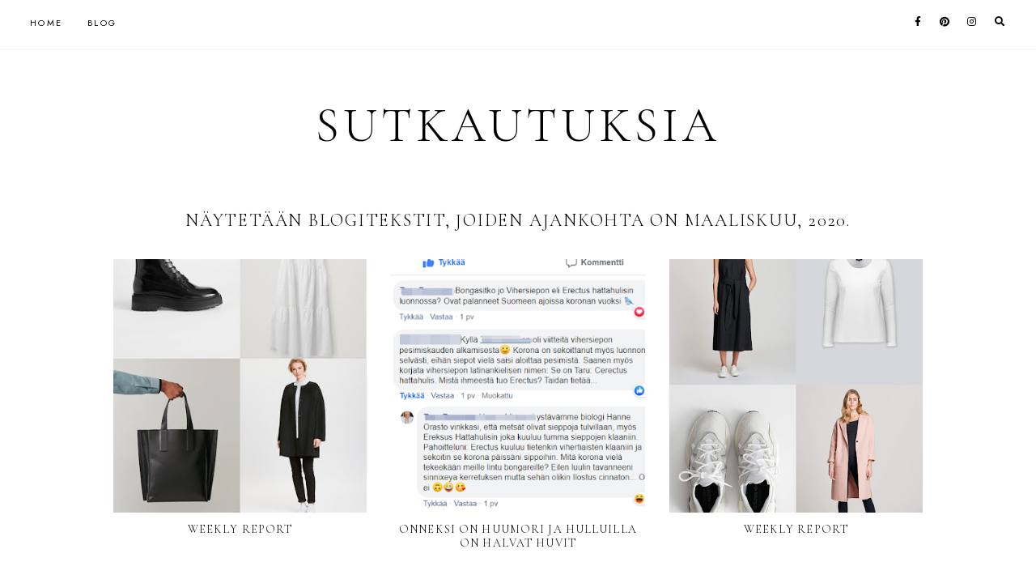

--- FILE ---
content_type: text/html; charset=UTF-8
request_url: https://sutkautuksia.blogspot.com/2020/03/
body_size: 31860
content:
<!DOCTYPE html>
<html class='v2' dir='ltr' lang='fi' xmlns='http://www.w3.org/1999/xhtml' xmlns:b='http://www.google.com/2005/gml/b' xmlns:data='http://www.google.com/2005/gml/data' xmlns:expr='http://www.google.com/2005/gml/expr'>
<head>
<link href='https://www.blogger.com/static/v1/widgets/335934321-css_bundle_v2.css' rel='stylesheet' type='text/css'/>
<link href='//ajax.googleapis.com' rel='dns-prefetch'/>
<link href='//fonts.googleapis.com' rel='dns-prefetch'/>
<link href='//cdnjs.cloudflare.com' rel='dns-prefetch'/>
<!-- jQuery -->
<script src='https://ajax.googleapis.com/ajax/libs/jquery/1.12.2/jquery.min.js' type='text/javascript'></script>
<!-- Google Fonts -->
<link href='https://fonts.googleapis.com/css?family=Cormorant+Garamond:300,400,400italic,700,700italic|Jost:400,400italic,600,600italic' rel='stylesheet' type='text/css'/>
<!-- Font Awesome (ver 5.15.3) -->
<link crossorigin='anonymous' href='https://cdnjs.cloudflare.com/ajax/libs/font-awesome/5.15.3/css/all.min.css' integrity='sha512-iBBXm8fW90+nuLcSKlbmrPcLa0OT92xO1BIsZ+ywDWZCvqsWgccV3gFoRBv0z+8dLJgyAHIhR35VZc2oM/gI1w==' rel='stylesheet'/>
<!-- FitVids -->
<script crossorigin='anonymous' integrity='sha512-/2sZKAsHDmHNoevKR/xsUKe+Bpf692q4tHNQs9VWWz0ujJ9JBM67iFYbIEdfDV9I2BaodgT5MIg/FTUmUv3oyQ==' src='https://cdnjs.cloudflare.com/ajax/libs/fitvids/1.2.0/jquery.fitvids.min.js'></script>
<!-- Swiper Slider (ver 6.5.8) -->
<script crossorigin='anonymous' integrity='sha512-sAHYBRXSgMOV2axInO6rUzuKKM5SkItFLlLHQ8YjRD+FBwowtATOs4njP9oim3/MzyAGrB52SLDjpAOLcOT9TA==' src='https://cdnjs.cloudflare.com/ajax/libs/Swiper/6.5.8/swiper-bundle.min.js'></script>
<link crossorigin='anonymous' href='https://cdnjs.cloudflare.com/ajax/libs/Swiper/6.5.8/swiper-bundle.min.css' integrity='sha512-eeBbzvdY28BPYqEsAv4GU/Mv48zr7l0cI6yhWyqhgRoNG3sr+Q2Fr6751bA04Cw8SGUawtVZlugHm5H1GOU/TQ==' rel='stylesheet'/>
<meta content='IE=EmulateIE7' http-equiv='X-UA-Compatible'/>
<meta content='width=device-width,initial-scale=1.0' name='viewport'/>
<meta content='text/html; charset=UTF-8' http-equiv='Content-Type'/>
<meta content='blogger' name='generator'/>
<link href='https://sutkautuksia.blogspot.com/favicon.ico' rel='icon' type='image/x-icon'/>
<link href='https://sutkautuksia.blogspot.com/2020/03/' rel='canonical'/>
<link rel="alternate" type="application/atom+xml" title="sutkautuksia - Atom" href="https://sutkautuksia.blogspot.com/feeds/posts/default" />
<link rel="alternate" type="application/rss+xml" title="sutkautuksia - RSS" href="https://sutkautuksia.blogspot.com/feeds/posts/default?alt=rss" />
<link rel="service.post" type="application/atom+xml" title="sutkautuksia - Atom" href="https://draft.blogger.com/feeds/8948087197256910253/posts/default" />
<!--Can't find substitution for tag [blog.ieCssRetrofitLinks]-->
<meta content='https://sutkautuksia.blogspot.com/2020/03/' property='og:url'/>
<meta content='sutkautuksia' property='og:title'/>
<meta content='' property='og:description'/>
<title>Showing posts from maaliskuuta 2020 &#8212; sutkautuksia</title>
<title>maaliskuuta 2020 &#8212; sutkautuksia</title>
<!-- Twitter Cards -->
<!-- index pages -->
<meta content='summary_large_image' name='twitter:card'/>
<meta content='' name='twitter:description'/>
<meta content='sutkautuksia: maaliskuuta 2020' name='twitter:title'/>
<meta content='IMAGEURL' name='twitter:image'/><!-- This is the image that will appear on Twitter if the page/post doesn't have images. -->
<script type='module'>//<![CDATA[
(function (jQuery) {
"use strict";
jQuery(document).ready(function () {
const swiper = new Swiper( '.swiper-container', {
autoplay: true,
loop: true,
speed: 900,
spaceBetween: 10,
effect: 'slide',
centeredSlides: true,
// Pagination.
pagination: {
  el: '.swiper-pagination',
  clickable: true,
},
// Arrows.
navigation: {
  nextEl: '.swiper-button-next',
  prevEl: '.swiper-button-prev',
},
// Responsive.
breakpoints: {
  640: { slidesPerView: 1.3, },
  970: { slidesPerView: 1.8, },
}
});
});
})(jQuery);
//]]></script>
<script>//<![CDATA[
// Post Slider
// Written by XOmisse for xomisse.com
// Do NOT remove credits
function postslider(json){var numPosts=json.feed.openSearch$totalResults.$t;var indexPosts=new Array();document.write('<div class="swiper-outer">');if(showarrows==true){document.write('<div class="swiper-button-prev"><span class="left-arrow"></span></div><div class="swiper-button-next"><span class="right-arrow"></span></div>')}document.write('<ul class="swiper-container"><div class="swiper-wrapper">');for(var i=0;i<numPosts;++i){indexPosts[i]=i}if(random_posts==!0){indexPosts.sort(function(){return 0.5-Math.random()})}if(numposts>numPosts){numposts=numPosts}for(i=0;i<numposts;++i){var entry=json.feed.entry[indexPosts[i]];var posttitle=entry.title.$t;for(var k=0;k<entry.link.length;k++){if(entry.link[k].rel=='alternate'){posturl=entry.link[k].href;break}}if("content"in entry){var postcontent=entry.content.$t}s=postcontent;a=s.indexOf("<img");b=s.indexOf("src=\"",a);c=s.indexOf("\"",b+5);d=s.substr(b+5,c-b-5);if((a!=-1)&&(b!=-1)&&(c!=-1)&&(d!="")){var thumburl=d}else var thumburl='https://3.bp.blogspot.com/-542AOxuoSCw/VfiLKUxzniI/AAAAAAAACLc/QkQHLufdbAY/s1600/1.jpg';var o=entry.published.$t;var p=o.substring(0,4);var q=o.substring(5,7);var r=o.substring(8,10);var t=new Array();t[1]="Jan";t[2]="Feb";t[3]="Mar";t[4]="Apr";t[5]="May";t[6]="Jun";t[7]="Jul";t[8]="Aug";t[9]="Sep";t[10]="Oct";t[11]="Nov";t[12]="Dec";var z=buttontext;document.write('<li class="swiper-slide">');document.write('<div class="slider-inside">');document.write('<div class="slider-image"><a href="'+posturl+'"><div class="slider-thumbnail" style="background:url('+thumburl+')"></div></a></div>');if(showpostcontent==true){document.write('<a href="'+posturl+'"><div class="slider-content"><div class="slider--content">');if(showpostdate==true){document.write('<div class="slider-date">'+r+' '+t[parseInt(q,10)]+' '+p+'</div>')}document.write('<div class="slider-title">'+posttitle+'</div>');var re=/<\S[^>]*>/g;postcontent=postcontent.replace(re,"");if(showpostsummary==!0){if(postcontent.length<numchars){document.write('<div class="slider-snippet">'+postcontent+'... </div>')}else{postcontent=postcontent.substring(0,numchars);var quoteEnd=postcontent.lastIndexOf(" ");postcontentl=postcontent.substring(0,quoteEnd);document.write('<div class="slider-snippet">'+postcontent+'... </div>')}}if(displaymore==true){document.write('<div class="slider-button"><span>'+z+'</span></div>')}document.write('<div class="slider-overlay"></div>');document.write('</div></div></a>')}document.write('</div>');document.write('</a></li>')}document.write('</div></ul>');if(showdots==true){document.write('<div class="swiper-pagination"></div>')}document.write('</div>')}
//]]></script>
<style id='page-skin-1' type='text/css'><!--
/** ~
* Name:           Rosamund
* Version:        3.0
* Last Update:    8 May 2021
* Designer:       Eve &#8212; Studio Saroya
* URLs:           https://studiosaroya.com
*                 https://www.etsy.com/shop/studiosaroya
* ~ **/
/* Variable definitions
=======================
<Group description="Sizing" selector="body">
<Variable name="container.width" description="Container Width" type="length" default="0" min="0" max="1260px"/>
<Variable name="content.width" description="Post Width" type="length" default="0" min="0" max="1260px"/>
<Variable name="item.content.width" description="Post Width (No Sidebar)" type="length" default="0" min="0" max="1260px"/>
<Variable name="archive.width" description="Home, Archive, Label and Search Width" type="length" default="0" min="0" max="1260px"/>
</Group>
<Group description="Page Text" selector="body">
<Variable name="body.font" description="Font" type="font" default="normal normal 16px Cormorant Garamond, serif"/>
<Variable name="body.text.color" description="Text Color" type="color" default="#000000"/>
</Group>
<Group description="Headings" selector="h1,h2,h3,h4">
<Variable name="h1.h2.font" description="H1 + H2 Font" type="font" default="300 normal 20px Cormorant Garamond, serif"/>
<Variable name="h1.font.size" description="H1 Font Size" type="length" default="0" min="0" max="60px"/>
<Variable name="h2.font.size" description="H2 Font Size" type="length" default="0" min="0" max="60px"/>
<Variable name="h3.h4.font" description="H3 + H4 Font" type="font" default="normal normal 15px Jost, sans-serif"/>
<Variable name="h3.font.size" description="H3 Font Size" type="length" default="0" min="0" max="60px"/>
<Variable name="h4.font.size" description="H4 Font Size" type="length" default="0" min="0" max="60px"/>
</Group>
<Group description="Backgrounds" selector=".body-fauxcolumns-outer">
<Variable name="body.background" description="Site Background" type="color" default="#ffffff"/>
<Variable name="header.background.color" description="Header Background" type="color" default="transparent"/>
<Variable name="content.background.color" description="Content Background" type="color" default="transparent"/>
<Variable name="content.background.padding" description="Content Padding (Top + Bottom)" type="length" default="0" min="0" max="100px"/>
<Variable name="post.background.color" description="Post Background" type="color" default="transparent"/>
<Variable name="post.background.padding" description="Post Padding (Top + Bottom)" type="length" default="0" min="0" max="100px"/>
<Variable name="widget.background.color" description="Sidebar Widget Background" type="color" default="transparent"/>
<Variable name="widget.background.padding" description="Sidebar Widget Padding (Top + Bottom)" type="length" default="0" min="0" max="60px"/>
</Group>
<Group description="Links" selector=".main-outer">
<Variable name="link.color" description="Link Color" type="color" default="#ac91a2"/>
<Variable name="link.hover.color" description="Hover Color" type="color" default="#000000"/>
<Variable name="post.link.color" description="Post Link Color" type="color" default="#000000"/>
<Variable name="post.link.color.hover" description="Post Link Color (Hover)" type="color" default="#000000"/>
<Variable name="post.link.background" description="Post Link Background Color" type="color" default="#e6dfe4"/>
</Group>
<Group description="Blog Title" selector=".header-widget h1">
<Variable name="header.image.size" description="Header Image Size" type="length" default="0" min="0" max="1290px"/>
<Variable name="header.font" description="Font" type="font" default="300 normal 60px Cormorant Garamond, serif"/>
<Variable name="header.font.size" description="Font Size (Mobile)" type="length" default="0" min="0" max="60px"/>
<Variable name="header.text.color" description="Title Color" type="color" default="#000000" />
</Group>
<Group description="Blog Description" selector=".header-widget p">
<Variable name="description.font" description="Font" type="font" default="normal normal 11px Jost, sans-serif"/>
<Variable name="description.text.color" description="Description Color" type="color" default="#000000"/>
</Group>
<Group description="Menu (Primary)" selector=".nav-primary">
<Variable name="nav1.font" description="Font" type="font" default="normal normal 11px Jost, sans-serif"/>
<Variable name="nav1.bg" description="Background Color" type="color" default="#ffffff"/>
<Variable name="nav1.border" description="Border Color" type="color" default="#f5f2f4"/>
<Variable name="nav1.color" description="Link Color" type="color" default="#000000"/>
<Variable name="nav1.color.hover" description="Link Color (Hover)" type="color" default="#000000"/>
<Variable name="nav1.dropdown.bg" description="Dropdown Background Color" type="color" default="#ffffff"/>
<Variable name="nav1.dropdown.border" description="Dropdown Border + Background (Hover)" type="color" default="#f5f2f4"/>
<Variable name="nav1.dropdown.color" description="Dropdown Link Color" type="color" default="#000000"/>
<Variable name="nav1.dropdown.color.hover" description="Dropdown Link Color (Hover)" type="color" default="#c9b8c3"/>
</Group>
<Group description="Menu (Secondary)" selector=".nav-secondary">
<Variable name="nav2.font" description="Font" type="font" default="normal normal 11px Jost, sans-serif"/>
<Variable name="nav2.bg" description="Background Color" type="color" default="#ffffff"/>
<Variable name="nav2.border" description="Border Color" type="color" default="#f5f2f4"/>
<Variable name="nav2.color" description="Link Color" type="color" default="#000000"/>
<Variable name="nav2.color.hover" description="Link Color (Hover)" type="color" default="#000000"/>
<Variable name="nav2.dropdown.bg" description="Dropdown Background Color" type="color" default="#ffffff"/>
<Variable name="nav2.dropdown.border" description="Dropdown Border + Background (Hover)" type="color" default="#f5f2f4"/>
<Variable name="nav2.dropdown.color" description="Dropdown Link Color" type="color" default="#000000"/>
<Variable name="nav2.dropdown.color.hover" description="Dropdown Link Color (Hover)" type="color" default="#c9b8c3"/>
</Group>
<Group description="Social Icons (Menu)" selector=".site-nav .social-icons">
<Variable name="nav.social.icons.size" description="Social Icons Size" type="length" default="0" min="0" max="30px"/>
<Variable name="nav.social.icons.color" description="Social Icons Color" type="color" default="#000000"/>
<Variable name="nav.social.icons.color.hover" description="Social Icons Color (Hover)" type="color" default="#c9b8c3"/>
</Group>
<Group description="Search Form (Menu)" selector=".nav-search">
<Variable name="search.form.overlay.background" description="Search Box Background Color" type="color" default="#ffffff"/>
</Group>
<Group description="Post Title" selector=".post-title,.archive-title,.comments h4">
<Variable name="post.title.font" description="Post Title Font" type="font" default="300 normal 22px Cormorant Garamond, serif"/>
<Variable name="post.title.font.size" description="Post Title Font Size (Grid)" type="length" default="0" min="0" max="30px"/>
<Variable name="post.title.color" description="Post Title Color" type="color" default="#000000"/>
<Variable name="post.title.link" description="Post Title Link Color" type="color" default="#000000"/>
<Variable name="post.title.link.hover" description="Post Title Link Color (Hover)" type="color" default="#000000"/>
</Group>
<Group description="Post Meta and Footer" selector=".post-meta,.post-footer">
<Variable name="post.meta.font" description="Meta and Footer Font" type="font" default="normal normal 11px Jost, sans-serif"/>
<Variable name="post.meta.color" description="Meta and Footer Color" type="color" default="#000000"/>
<Variable name="post.meta.link" description="Meta and Footer Link" type="color" default="#000000"/>
<Variable name="post.meta.link.hover" description="Meta and Footer Link (Hover)" type="color" default="#c9b8c3"/>
<Variable name="post.footer.border" description="Post Footer Border" type="color" default="#f5f2f4"/>
<Variable name="post.share.icon.size" description="Post Share Icon Size" type="length" default="0" min="0" max="25px"/>
</Group>
<Group description="Blockquote" selector="blockquote">
<Variable name="blockquote.color" description="Blockquote Text Color" type="color" default="#000000"/>
<Variable name="blockquote.background" description="Blockquote Background Color" type="color" default="#f5f2f4"/>
<Variable name="list.number.color" description="Numbered List: Number Color" type="color" default="#c9b8c3"/>
<Variable name="list.bullet.color" description="Bulleted List: Bullet Color" type="color" default="#c9b8c3"/>
</Group>
<Group description="Buttons" selector="button">
<Variable name="button.font" description="Buttons Font" type="font" default="normal normal 11px Cormorant Garamond, serif"/>
<Variable name="button.color" description="Buttons Link Color" type="color" default="#000000"/>
<Variable name="button.color.hover" description="Buttons Link Color (Hover)" type="color" default="#c9b8c3"/>
<Variable name="button.bg" description="Buttons Link Background Color" type="color" default="#f5f2f4"/>
<Variable name="button.bg.hover" description="Buttons Link Background Color (Hover)" type="color" default="#f5f2f4"/>
</Group>
<Group description="Related Posts" selector=".related-posts">
<Variable name="related.post.title.font" description="Related Post Titles Font" type="font" default="300 normal 12px Cormorant Garamond, serif"/>
<Variable name="related.post.title.color" description="Related Post Titles Color" type="color" default="#000000"/>
<Variable name="related.post.title.background" description="Related Post Titles Background (Hover)" type="color" default="#ffffff"/>
</Group>
<Group description="Comments" selector=".comments">
<Variable name="comment.author.font" description="Comment Author Name Font" type="font" default="bold normal 15px Jost, sans-serif"/>
<Variable name="comment.author.color" description="Comment Author Name Color" type="color" default="#000000"/>
<Variable name="comment.meta.font" description="Comment Meta Font" type="font" default="normal normal 11px Jost, sans-serif"/>
<Variable name="comment.meta.color" description="Comment Meta Color" type="color" default="#000000"/>
<Variable name="comment.meta.color.hover" description="Comment Meta Color (Hover)" type="color" default="#000000"/>
</Group>
<Group description="Post Pagination" selector=".post-pagination">
<Variable name="post.pagination.font" description="Post Pagination Font" type="font" default="300 normal 15px Cormorant Garamond, serif"/>
<Variable name="post.pagination.color" description="Post Pagination Color" type="color" default="#000000"/>
<Variable name="post.pagination.color.hover" description="Post Pagination Color (Hover)" type="color" default="#c9b8c3"/>
<Variable name="post.pagination.small.font" description="Prev/Next Font" type="font" default="normal normal 11px Jost, sans-serif"/>
<Variable name="post.pagination.small.color" description="Prev/Next Color" type="color" default="#000000"/>
</Group>
<Group description="Widget Titles" selector="h3.title">
<Variable name="widget.title.font" description="Widget Titles Font" type="font" default="normal normal 12px Jost, sans-serif"/>
<Variable name="widget.title.color" description="Widget Titles Color" type="color" default="#000000"/>
</Group>
<Group description="Widget Titles (Homepage)" selector=".homepage-container h3.title">
<Variable name="home.widget.title.font" description="Widget Titles Font" type="font" default="normal normal 16px Jost, sans-serif"/>
<Variable name="home.widget.title.color" description="Widget Titles Color" type="color" default="#000000"/>
</Group>
<Group description="Profile" selector=".profile-wrapper">
<Variable name="profile.width" description="Profile Width" type="length" default="0" min="0" max="1290px"/>
<Variable name="profile.color" description="Profile Text Color" type="color" default="#000000"/>
<Variable name="profile.background" description="Profile Background Color" type="color" default="#f5f2f4"/>
<Variable name="profile.padding" description="Profile Padding" type="length" default="0" min="0" max="120px"/>
<Variable name="profile.button.font" description="Profile Button Font" type="font" default="normal normal 10px Jost, sans-serif"/>
<Variable name="profile.button.color" description="Profile Button Color" type="color" default="#000000"/>
<Variable name="profile.button.color.hover" description="Profile Button Color (Hover)" type="color" default="#c9b8c3"/>
<Variable name="profile.button.background" description="Profile Button Background Color" type="color" default="#e6dfe4"/>
<Variable name="profile.button.background.hover" description="Profile Button Background Color (Hover)" type="color" default="#e6dfe4"/>
</Group>
<Group description="Social Icons" selector=".social-icons">
<Variable name="social.icons.size" description="Social Icons Size" type="length" default="0" min="0" max="25px"/>
<Variable name="social.icons.color" description="Social Icons Color" type="color" default="#000000"/>
<Variable name="social.icons.color.hover" description="Social Icons Color (Hover)" type="color" default="#c9b8c3"/>
</Group>
<Group description="Popular Posts, Featured Post" selector=".popular-posts,.featured-post">
<Variable name="popular.featured.font" description="Popular and Featured Title Font" type="font" default="300 normal 14px Cormorant Garamond, serif"/>
<Variable name="popular.featured.color" description="Popular and Featured Title Color" type="color" default="#000000"/>
<Variable name="popular.featured.color.hover" description="Popular and Featured Title Color (Hover)" type="color" default="#000000"/>
<Variable name="popular.featured.border" description="Popular and Featured Title Border" type="color" default="#f5f2f4"/>
<Variable name="popular.featured.background" description="Popular and Featured Title Background Color" type="color" default="#ffffff"/>
<Variable name="popular.featured.background.hover" description="Popular and Featured Title Background Color (Hover)" type="color" default="#f5f2f4"/>
</Group>
<Group description="Search Form" selector=".search-form">
<Variable name="search.input.font" description="Search Input Font" type="font" default="300 normal 11px Cormorant Garamond, serif"/>
<Variable name="search.input.color" description="Search Input Color" type="color" default="#000000"/>
<Variable name="search.input.background" description="Search Input Background Color" type="color" default="#ffffff"/>
<Variable name="search.input.border" description="Search Input Border" type="color" default="#f5f2f4"/>
<Variable name="search.submit.font" description="Search Submit Font" type="font" default="300 normal 11px Cormorant Garamond, serif"/>
<Variable name="search.submit.color" description="Search Submit Color" type="color" default="#000000"/>
<Variable name="search.submit.color.hover" description="Search Submit Color (Hover)" type="color" default="#c9b8c3"/>
<Variable name="search.submit.background" description="Search Submit Background Color" type="color" default="#f5f2f4"/>
<Variable name="search.submit.background.hover" description="Search Submit Background Color (Hover)" type="color" default="#f5f2f4"/>
</Group>
<Group description="Contact Form" selector=".contact-form">
<Variable name="contact.input.font" description="Contact Input Font" type="font" default="300 normal 11px Cormorant Garamond, serif"/>
<Variable name="contact.input.color" description="Contact Input Color" type="color" default="#000000"/>
<Variable name="contact.input.background" description="Contact Input Background Color" type="color" default="#ffffff"/>
<Variable name="contact.input.border" description="Contact Input Border" type="color" default="#f5f2f4"/>
<Variable name="contact.submit.font" description="Contact Button Font" type="font" default="300 normal 11px Cormorant Garamond, serif"/>
<Variable name="contact.submit.color" description="Contact Button Color" type="color" default="#000000"/>
<Variable name="contact.submit.color.hover" description="Contact Button Color (Hover)" type="color" default="#c9b8c3"/>
<Variable name="contact.submit.background" description="Contact Button Background Color" type="color" default="#f5f2f4"/>
<Variable name="contact.submit.background.hover" description="Contact Button Background Color (Hover)" type="color" default="#f5f2f4"/>
</Group>
<Group description="Labels" selector=".Label ul">
<Variable name="labels.font" description="Labels Font" type="font" default="normal normal 11px Jost, sans-serif"/>
<Variable name="labels.color" description="Labels Link Color" type="color" default="#000000"/>
<Variable name="labels.color.hover" description="Labels Link Color (Hover)" type="color" default="#ac91a2"/>
<Variable name="labels.border" description="Labels Border" type="color" default="#f5f2f4"/>
</Group>
<Group description="Archives" selector=".BlogArchive ul">
<Variable name="archives.font" description="Archives Font" type="font" default="normal normal 11px Jost, sans-serif"/>
<Variable name="archives.color" description="Archives Link Color" type="color" default="#000000"/>
<Variable name="archives.color.hover" description="Archives Link Color (Hover)" type="color" default="#ac91a2"/>
<Variable name="archives.count.color" description="Archives Post Count Color" type="color" default="#999999"/>
<Variable name="archives.border" description="Archives Border" type="color" default="#f5f2f4"/>
</Group>
<Group description="Newsletter" selector="#mc_embed_signup">
<Variable name="newsletter.width" description="Newsletter Width" type="length" default="0" min="0" max="1290px"/>
<Variable name="newsletter.color" description="Newsletter Text Color" type="color" default="#000000"/>
<Variable name="newsletter.background" description="Newsletter Background Color" type="color" default="#f5f2f4"/>
<Variable name="newsletter.padding" description="Newsletter Padding" type="length" default="0" min="0" max="120px"/>
<Variable name="newsletter.input.font" description="Newsletter Input Font" type="font" default="300 normal 11px Cormorant Garamond, serif"/>
<Variable name="newsletter.input.color" description="Newsletter Input Color" type="color" default="#000000"/>
<Variable name="newsletter.input.border" description="Newsletter Border Color" type="color" default="#ffffff"/>
<Variable name="newsletter.input.background" description="Newsletter Input Background Color" type="color" default="#ffffff"/>
<Variable name="newsletter.button.font" description="Newsletter Button Font" type="font" default="300 normal 11px Cormorant Garamond, serif"/>
<Variable name="newsletter.button.color" description="Newsletter Button Color" type="color" default="#000000"/>
<Variable name="newsletter.button.color.hover" description="Newsletter Button Color (Hover)" type="color" default="#c9b8c3"/>
<Variable name="newsletter.button.background" description="Newsletter Button Background Color" type="color" default="#ffffff"/>
<Variable name="newsletter.button.background.hover" description="Newsletter Button Background Color (Hover)" type="color" default="#ffffff"/>
</Group>
<Group description="Newsletter (Sidebar, Footer Grid)" selector="#mc_embed_signup">
<Variable name="tiny.newsletter.input.font" description="Newsletter Input Font" type="font" default="300 normal 11px Cormorant Garamond, serif"/>
<Variable name="tiny.newsletter.input.color" description="Newsletter Input Color" type="color" default="#000000"/>
<Variable name="tiny.newsletter.input.border" description="Newsletter Border Color" type="color" default="#f5f2f4"/>
<Variable name="tiny.newsletter.input.background" description="Newsletter Input Background Color" type="color" default="#ffffff"/>
<Variable name="tiny.newsletter.button.font" description="Newsletter Button Font" type="font" default="300 normal 11px Cormorant Garamond, serif"/>
<Variable name="tiny.newsletter.button.color" description="Newsletter Button Color" type="color" default="#000000"/>
<Variable name="tiny.newsletter.button.color.hover" description="Newsletter Button Color (Hover)" type="color" default="#c9b8c3"/>
<Variable name="tiny.newsletter.button.background" description="Newsletter Button Background Color" type="color" default="#f5f2f4"/>
<Variable name="tiny.newsletter.button.background.hover" description="Newsletter Button Background Color (Hover)" type="color" default="#f5f2f4"/>
</Group>
<Group description="Featured Box" selector=".featured-box">
<Variable name="featured.box.title.font" description="Featured Box Title Font" type="font" default="normal normal 15px Jost, sans-serif"/>
<Variable name="featured.box.title.color" description="Featured Box Title Color" type="color" default="#000000"/>
<Variable name="featured.box.caption.font" description="Featured Box Caption Font" type="font" default="normal normal 15px Cormorant Garamond, serif"/>
<Variable name="featured.box.caption.color" description="Featured Box Caption Color" type="color" default="#000000"/>
<Variable name="featured.box.background" description="Featured Box Text Background" type="color" default="#ffffff"/>
</Group>
<Group description="Slider" selector=".slider-container">
<Variable name="slider.title.font" description="Slider Title Font" type="font" default="300 normal 20px Cormorant Garamond, serif"/>
<Variable name="slider.overlay" description="Slider Text Background Color" type="color" default="#ffffff" />
<Variable name="slider.title.color" description="Slider Title Color" type="color" default="#000000" />
<Variable name="slider.date.font" description="Slider Date Font" type="font" default="normal normal 11px Jost, sans-serif"/>
<Variable name="slider.date.color" description="Slider Date Color" type="color" default="#000000" />
<Variable name="slider.snippet.font.size" description="Slider Snippet Font Size" type="length" default="0" min="0" max="30px"/>
<Variable name="slider.snippet.color" description="Slider Snippet Color" type="color" default="#000000" />
<Variable name="slider.arrows.color" description="Slider Arrows Color" type="color" default="#000000" />
<Variable name="slider.dots.color" description="Slider Dots Color" type="color" default="#e6dfe4" />
</Group>
<Group description="YouTube" selector=".youtube-wrapper">
<Variable name="youtube.width" description="YouTube Width" type="length" default="0" min="0" max="1290px"/>
<Variable name="youtube.color" description="YouTube Text Color" type="color" default="#000000"/>
<Variable name="youtube.background" description="YouTube Background Color" type="color" default="#f5f2f4"/>
<Variable name="youtube.padding" description="YouTube Padding" type="length" default="0" min="0" max="120px"/>
<Variable name="youtube.icon.color" description="YouTube Icon Color" type="color" default="#f5f2f4"/>
<Variable name="youtube.overlay" description="YouTube Background Color (Hover)" type="color" default="#ffffff"/>
</Group>
<Group description="Pinterest" selector=".pinterest">
<Variable name="pinterest.icon.color" description="Pinterest Icon Color" type="color" default="#f5f2f4"/>
<Variable name="pinterest.overlay" description="Pinterest Background Color (Hover)" type="color" default="#ffffff"/>
</Group>
<Group description="Site Footer" selector=".site-footer">
<Variable name="site.footer.font" description="Site Footer Font" type="font" default="normal normal 11px Jost, sans-serif"/>
<Variable name="site.footer.bg" description="Site Footer Background Color" type="color" default="#ffffff"/>
<Variable name="site.footer.color" description="Site Footer Color" type="color" default="#000000"/>
<Variable name="site.footer.link" description="Site Footer Links" type="color" default="#000000"/>
<Variable name="site.footer.link.hover" description="Site Footer Links (Hover)" type="color" default="#ac91a2"/>
</Group>
<Group description="Instagram Page" selector=".instagram-menu">
<Variable name="instagram.menu.font" description="Instagram Menu Font" type="font" default="normal normal 11px Jost, sans-serif"/>
<Variable name="instagram.menu.color" description="Instagram Menu Color" type="color" default="#000000"/>
<Variable name="instagram.menu.color.hover" description="Instagram Menu Color (Hover)" type="color" default="#000000"/>
<Variable name="instagram.menu.bg" description="Instagram Menu Background Color" type="color" default="#ffffff"/>
<Variable name="instagram.menu.bg.hover" description="Instagram Menu Background Color (Hover)" type="color" default="#e6dfe4"/>
</Group>
<Group description="Selection and Scrollbar" selector="body">
<Variable name="selection.color" description="Selection Color" type="color" default="#000000"/>
<Variable name="selection.background" description="Selection Background Color" type="color" default="#f5f2f4"/>
<Variable name="scrollbar.background" description="Scrollbar Background Color" type="color" default="#ffffff"/>
<Variable name="scrollbar.thumb.color" description="Scrollbar Thumb Color" type="color" default="#f5f2f4"/>
</Group>
<Group description="Back To Top Arrow" selector=".back-to-top i">
<Variable name="back.to.top.color" description="Arrow Color" type="color" default="#000000"/>
<Variable name="back.to.top.color.hover" description="Arrow Color (Hover)" type="color" default="#c9b8c3"/>
<Variable name="back.to.top.background" description="Arrow Background Color" type="color" default="#e6dfe4"/>
<Variable name="back.to.top.background.hover" description="Arrow Background Color (Hover)" type="color" default="#e6dfe4"/>
</Group>
<Variable name="startSide" description="Side where text starts in blog language" type="automatic" default="left"/>
<Variable name="endSide" description="Side where text ends in blog language" type="automatic" default="right"/>
*/
/** ~
* ~ NORMALIZE
* ~ **/
/*! normalize.css v3.0.1 | MIT License | git.io/normalize */
html{font-family:sans-serif;-ms-text-size-adjust:100%;-webkit-text-size-adjust:100%}body{margin:0}article,aside,details,figcaption,figure,footer,header,hgroup,main,nav,section,summary{display:block}audio,canvas,progress,video{display:inline-block;vertical-align:baseline}audio:not([controls]){display:none;height:0}[hidden],template{display:none}a{background:transparent}a:active,a:hover{outline:0}abbr[title]{border-bottom:1px dotted}b,strong{font-weight:bold}dfn{font-style:italic}h1{font-size:2em;margin:.67em 0}mark{background:#ff0;color:#000}small{font-size:80%}sub,sup{font-size:75%;line-height:0;position:relative;vertical-align:baseline}sup{top:-0.5em}sub{bottom:-0.25em}img{border:0}svg:not(:root){overflow:hidden}figure{margin:1em 40px}hr{-moz-box-sizing:content-box;box-sizing:content-box;height:0}pre{overflow:auto}code,kbd,pre,samp{font-family:monospace,monospace;font-size:1em}button,input,optgroup,select,textarea{color:inherit;font:inherit;margin:0}button{overflow:visible}button,select{text-transform:none}button,html input[type="button"],input[type="reset"],input[type="submit"]{-webkit-appearance:button;cursor:pointer}button[disabled],html input[disabled]{cursor:default}button::-moz-focus-inner,input::-moz-focus-inner{border:0;padding:0}input{line-height:normal}input[type="checkbox"],input[type="radio"]{box-sizing:border-box;padding:0}input[type="number"]::-webkit-inner-spin-button,input[type="number"]::-webkit-outer-spin-button{height:auto}input[type="search"]{-webkit-appearance:textfield;-moz-box-sizing:content-box;-webkit-box-sizing:content-box;box-sizing:content-box}input[type="search"]::-webkit-search-cancel-button,input[type="search"]::-webkit-search-decoration{-webkit-appearance:none}fieldset{border:1px solid #c0c0c0;margin:0 2px;padding:.35em .625em .75em}legend{border:0;padding:0}textarea{overflow:auto}optgroup{font-weight:bold}table{border-collapse:collapse;border-spacing:0}td,th{padding:0}.section{margin:0;}
/** ~
* ~ GENERAL
* ~ **/
.site-wrapper {
word-wrap: break-word;
}
body {
font: normal normal 16px Cormorant Garamond, serif;
color: #000000;
background-color: #ffffff;
letter-spacing: 0.3px;
margin: 0;
overflow-x: hidden;
}
a:link, a:visited, h3.title a:focus, h3.title a:hover {
color: #ac91a2;
text-decoration: none;
}
a:focus, a:hover, h3.title a, h3.title a:visited {
color: #000000;
text-decoration: none;
}
.post-body a, .post-body a:visited {
color: #000000;
box-shadow: inset 0 -0.55em #e6dfe4;
}
.post-body a:focus, .post-body a:hover {
color: #000000;
box-shadow: inset 0 -1.1em #e6dfe4;
}
a.post-image-link {
box-shadow: none !important;
}
blockquote {
color: #000000;
background-color: #f5f2f4;
margin: 24px 0 !important;
padding: 20px !important;
}
.post-body ol {
list-style: none;
counter-reset: my-awesome-counter;
padding: 0 0 24px 24px;
margin: 0 !important;
}
.post-body ol > li {
counter-increment: my-awesome-counter;
}
.post-body ol > li::before {
content: counter(my-awesome-counter);
color: #c9b8c3;
font: 600 normal 14px Jost, sans-serif;
margin-right: 10px;
}
.post-body ul {
list-style: none;
line-height: 1.7 !important;
padding: 0 0 24px 24px !important;
margin: 0 !important;
}
.post-body ul li::before {
content: '';
width: 7px;
height: 7px;
display: inline-block;
background-color: #c9b8c3;
border-radius: 50%;
margin-right: 10px;
vertical-align: middle;
top: -1px;
position: relative;
}
::-moz-selection {
color: #000000;
background: #f5f2f4;
}
::selection {
color: #000000;
background: #f5f2f4;
}
::-webkit-scrollbar {
width: 13px;
}
::-webkit-scrollbar-track {
background: #ffffff;
}
::-webkit-scrollbar-thumb, ::-webkit-scrollbar-thumb:hover, ::-webkit-scrollbar-thumb:window-inactive {
background: #f5f2f4;
}
*, *:after, *:before {
-webkit-box-sizing: border-box;
-moz-box-sizing: border-box;
box-sizing: border-box;
}
a, img, span, button, input[type="submit"], .back-to-top i, .related-post a::after, .related-post-title, .youtube-video a::before, .pinterest-item a::before, .pinterest-item a::after {
-webkit-transition: all 0.4s ease;
-moz-transition: all 0.4s ease;
-ms-transition: all 0.4s ease;
-o-transition: all 0.4s ease;
transition: all 0.4s ease;
}
p {
margin: 0 0 1.4em;
}
img {
max-width: 100%;
height: auto;
vertical-align: top;
}
.post-body img {
margin: 0 0 1.4em;
}
.post-body a {
padding: 0 !important;
}
.separator, .separator > a {
margin: 0 !important;
}
.post-body a[style*="float: left"] img {
padding: 0 20px 0 0 !important;
}
.post-body a[style*="float: right"] img {
padding: 0 0 0 20px !important;
}
strong, b {
font-weight: bold;
}
em, i {
font-style: italic;
}
:focus {
outline: 0;
}
/** ~
* ~ HEADINGS
* ~ **/
h1, h2, h3, h4 {
margin: 0 0 1.2em;
}
h1, h2 {
font: 300 normal 20px Cormorant Garamond, serif;
letter-spacing: .02em;
}
h1 {
font-size: 22px;
}
h2 {
font-size: 19px;
}
h2, h3, h4 {
text-transform: uppercase;
letter-spacing: .15em;
}
h3, h4 {
font: normal normal 15px Jost, sans-serif;
}
h3 {
font-size: 15px;
}
h4 {
font-size: 12px;
}
/** ~
* ~ SITE HEADER
* ~ **/
.site-header {
padding: 4em 0;
text-align: center;
background-color: transparent;
}
.site-header img {
max-width: 500px;
width: 90%;
}
.header-widget h1 {
font: 300 normal 60px Cormorant Garamond, serif;
text-transform: uppercase;
letter-spacing: .08em;
line-height: 1;
margin: 0 !important;
}
.header-widget h1, .header-widget h1 a, .header-widget h1 a:visited, .header-widget h1 a:focus, .header-widget h1 a:hover {
color: #000000;
}
.header-widget p {
font: normal normal 11px Jost, sans-serif;
color: #000000;
text-transform: uppercase;
letter-spacing: .2em;
line-height: 1;
margin: 10px 0 0;
}
@media screen and (max-width: 970px) {
.header-widget h1 {
font-size: 36px;
}
}
/** ~
* ~ SITE NAVIGATION
* ~ **/
/* Menu (Before Header) */
.nav-primary {
font: normal normal 11px Jost, sans-serif;
background-color: #ffffff;
border-bottom: 1px solid #f5f2f4;
}
.nav-primary a, .nav-primary a:visited {
color: #000000;
}
.nav-primary a:focus, .nav-primary a:hover {
color: #000000;
}
/* Menu (After Header) */
.nav-secondary {
font: normal normal 11px Jost, sans-serif;
background-color: #ffffff;
border-top: 1px solid #f5f2f4;
border-bottom: 1px solid #f5f2f4;
margin: 0 0 60px;
}
.nav-secondary a, .nav-secondary a:visited {
color: #000000;
}
.nav-secondary a:focus, .nav-secondary a:hover {
color: #000000;
}
/* All Menus */
.nav-primary.no-items, .nav-secondary.no-items {
display: none !important;
}
#nav-primary, #nav-secondary {
z-index: 20;
}
.site-nav {
width: 100%;
text-transform: uppercase;
letter-spacing: .2em;
padding: 0 2.2em;
}
.site-nav .widget {
line-height: 1.2;
}
.site-nav ul {
padding: 0;
list-style: none;
}
.site-nav li {
display: inline-block;
position: relative;
margin: 0;
padding: 0;
}
.site-nav li > a {
display: block;
padding: 22px 13px;
font-weight: inherit !important;
}
.site-nav .social-icons {
font-size: 12px;
}
.site-nav .social-icons a, .site-nav .social-icons a:visited {
color: #000000;
}
.site-nav .social-icons a:focus, .site-nav .social-icons a:hover {
color: #c9b8c3;
}
.nav-primary .social-icons a {
margin: 0 0 0 14px;
}
.site-nav .menu-container li ul {
display: none;
text-align: left;
z-index: 7;
padding: 1em 0;
}
.site-nav .menu-container li ul li ul {
display: none;
top: -1px;
text-align: left;
z-index: 7;
padding: 1em 0;
}
.site-nav li.child-item {
display: block;
margin: 0;
line-height: normal;
}
.site-nav li.child-item a {
display: block;
padding: .7em 2em;
}
/* Primary menu dropdown colors */
.nav-primary .level-two, .nav-primary .level-three {
background-color: #ffffff;
border: 1px solid #f5f2f4;
}
.nav-primary .level-two a, .nav-primary .level-two a:visited, .nav-primary .level-three a, .nav-primary .level-three a:visited {
color: #000000;
}
.nav-primary .level-two a:focus, .nav-primary .level-two a:hover, .nav-primary .level-three a:focus, .nav-primary .level-three a:hover {
color: #c9b8c3;
}
/* Secondary menu dropdown colors */
.nav-secondary .level-two, .nav-secondary .level-three {
background-color: #ffffff;
border: 1px solid #f5f2f4;
}
.nav-secondary .level-two a, .nav-secondary .level-two a:visited, .nav-secondary .level-three a, .nav-secondary .level-three a:visited {
color: #000000;
}
.nav-secondary .level-two a:focus, .nav-secondary .level-two a:hover, .nav-secondary .level-three a:focus, .nav-secondary .level-three a:hover {
color: #c9b8c3;
}
@media screen and (min-width: 971px) {
.menu-toggle, .site-nav .fa-angle-down {
display: none !important;
}
#nav-primary, #nav-secondary {
visibility: hidden;
z-index: 20;
}
.site-nav {
height: 61px;
}
#nav-primary {
top: 0;
left: 0;
display: block;
position: -webkit-sticky;
position: sticky;
text-align: left;
}
.nav-primary .LinkList {
float: left;
}
.nav-primary .social-icons {
float: right;
padding: 20px 0;
margin: 0 13px 0 0;
}
.nav-primary .widget, .menu-outer {
display: block !important;
}
.nav-secondary {
text-align: center;
}
.nav-secondary .widget {
display: inline-block !important;
vertical-align: middle;
}
.nav-secondary .social-icons {
margin: 0 12px;
}
.nav-secondary .social-icons a {
margin: 0 7px;
}
.site-nav li.parent:hover .level-two, .site-nav .child-item.sharewidth:hover .level-three {
display: block;
}
.site-nav .menu-container li ul, .site-nav .menu-container li ul li ul {
position: absolute;
width: 220px;
margin: 0 0 0 -10px;
}
.site-nav .menu-container li ul li ul {
left: 220px;
margin: -1em 0 0 -2px;
}
.site-nav .menu-container > li.sharewidth > a:after, .site-nav .level-two > li.sharewidth > a:after {
font-family: 'Font Awesome 5 Free' !important;
font-weight: 900;
margin: 0 0 0 6px;
line-height: 0;
}
.site-nav .menu-container > li.sharewidth > a:after {
content: '\f107';
}
.site-nav .level-two > li.sharewidth > a:after {
content: '\f105';
}
}
@media screen and (max-width: 970px) {
.combine-menus #nav-secondary, .menu-outer {
display: none;
}
#nav-secondary {
position: relative;
}
.site-nav .HTML {
position: unset !important;
}
.site-nav .social-icons {
position: absolute;
top: 0;
right: 5%;
height: 61px;
line-height: 61px;
z-index: 99;
}
.nav-secondary .social-icons a {
margin-left: 14px;
}
.site-nav li {
display: block;
}
.site-nav li > a {
padding: 1.2em 0;
}
.site-nav li.sharewidth > a {
width: 80%;
}
.site-nav .menu-container li ul {
display: none;
width: 100%;
margin: 0;
}
.site-nav .menu-container li ul li ul {
width: calc(100% - 4em);
margin: .5em 2em;
}
.site-nav .menu-container > li:last-of-type {
margin: 0 0 1.2em;
}
.site-nav .fa-angle-down {
position: absolute;
top: 0;
right: 0;
width: 50px;
text-align: right;
cursor: pointer;
padding: .8em 0;
font-size: 15px;
}
.site-nav .level-two .fa-angle-down {
right: 1.7em;
padding: .5em 0;
}
}
.menu-toggle {
left: 0;
width: 30px;
height: 20px;
position: relative;
margin: 20px 0;
padding: 0 !important;
border: 0 !important;
background-color: transparent !important;
-webkit-transform: rotate(0deg);
-moz-transform: rotate(0deg);
-o-transform: rotate(0deg);
transform: rotate(0deg);
-webkit-transition: .5s ease-in-out;
-moz-transition: .5s ease-in-out;
-o-transition: .5s ease-in-out;
transition: .5s ease-in-out;
cursor: pointer;
}
.menu-toggle span {
display: block;
position: absolute;
height: 1px;
width: 100%;
border-radius: 0;
opacity: 1;
left: 0;
-webkit-transform: rotate(0deg);
-moz-transform: rotate(0deg);
-o-transform: rotate(0deg);
transform: rotate(0deg);
-webkit-transition: .25s ease-in-out;
-moz-transition: .25s ease-in-out;
-o-transition: .25s ease-in-out;
transition: .25s ease-in-out;
}
.nav-primary .menu-toggle span {
background-color: #000000;
}
.nav-secondary .menu-toggle span {
background-color: #000000;
}
.menu-toggle span:nth-child(1) {
top: 0;
}
.menu-toggle span:nth-child(2), .menu-toggle span:nth-child(3) {
top: 8px;
}
.menu-toggle span:nth-child(4) {
top: 16px;
}
.menu-toggle.is-open span:nth-child(1) {
top: 8px;
width: 0%;
left: 50%;
}
.menu-toggle.is-open span:nth-child(2) {
-webkit-transform: rotate(45deg);
-moz-transform: rotate(45deg);
-o-transform: rotate(45deg);
transform: rotate(45deg);
}
.menu-toggle.is-open span:nth-child(3) {
-webkit-transform: rotate(-45deg);
-moz-transform: rotate(-45deg);
-o-transform: rotate(-45deg);
transform: rotate(-45deg);
}
.menu-toggle.is-open span:nth-child(4) {
top: 8px;
width: 0%;
left: 50%;
}
.search-open, .search-close {
cursor: pointer;
}
/** ~
* ~ SIZING
* ~ **/
.container {
background-color: transparent;
padding: 0px 0;
}
.container-inner {
max-width: 1000px;
width: 88%;
margin: 0 auto;
}
.home-view .container-inner, .search-view .container-inner, .label-view .container-inner, .archive-view .container-inner {
max-width: 1000px;
}
.no-sidebar.blog-view .container-inner, .no-sidebar.item-view .container-inner {
max-width: 600px;
}
@media screen and (min-width: 768px) {
.content {
width: 70%;
float: right;
}
.sidebar {
width: 25%;
float: left;
}
}
@media screen and (max-width: 767px) {
.sidebar {
max-width: 300px;
width: 100%;
margin: 0 auto;
}
}
.no-sidebar .content {
width: 100%;
float: none !important;
}
/** ~
* ~ ARTICLES
* ~ **/
.post {
background-color: transparent;
padding: 0px;
margin: 0 0 60px;
}
.post-header {
margin: 0 0 25px;
}
.post-title, .archive-title {
font: 300 normal 22px Cormorant Garamond, serif;
color: #000000;
text-transform: uppercase;
letter-spacing: .08em;
}
.post-title a, .post-title a:visited {
color: #000000;
}
.post-title a:focus, .post-title a:hover {
color: #000000;
}
.archive-title {
text-align: center;
margin: 0 0 35px;
}
.grid-view .post-title {
font-size: 14px;
}
.post-meta {
font: normal normal 11px Jost, sans-serif;
color: #000000;
text-transform: uppercase;
letter-spacing: .15em;
}
.post-meta a, .post-meta a:visited {
color: #000000;
}
.post-meta a:focus, .post-meta a:hover {
color: #c9b8c3;
}
.post-header .post-meta {
margin: 0 0 14px;
}
.post-header .post-location {
margin: 0 0 0 10px;
}
.post-footer {
width: 100%;
text-align: center;
border-top: 1px solid #f5f2f4;
border-bottom: 1px solid #f5f2f4;
margin: 30px 0 0;
}
@media screen and (min-width: 601px) {
.post-footer {
display: table;
}
.post-footer .post-labels, .post-footer .post-share, .post-footer .post-comments {
width: 33.33%;
display: table-cell;
vertical-align: middle;
padding: 15px 0;
}
.post-footer .post-share {
border-left: 1px solid #f5f2f4;
border-right: 1px solid #f5f2f4;
padding: 0 10px;
margin: 0 10px;
}
}
@media screen and (max-width: 600px) {
.post-footer .post-labels, .post-footer .post-share, .post-footer .post-comments {
display: block;
padding: 15px 0;
}
.post-footer .post-share {
border-top: 1px solid #f5f2f4;
border-bottom: 1px solid #f5f2f4;
}
}
.post-share {
font-size: 13px;
}
.post-footer .post-share a {
margin: 0 7px;
}
.article-footer .post-share a {
margin-left: 14px;
}
.post-labels span::after {
content: ",";
}
.post-labels span.italic::after, .post-labels span:last-of-type::after {
content: "";
display: none !important;
}
/** ~
* ~ RELATED POSTS
* ~ **/
.related-posts-wrap {
margin: 50px 0 0;
}
.related-posts-wrap h4 {
text-align: center;
}
.related-posts {
width: 100%;
display: grid;
column-gap: 10px;
row-gap: 10px;
}
@media screen and (min-width: 768px) {
.related-posts {
grid-template-columns: repeat(4,minmax(0,1fr));
}
}
@media screen and (min-width: 481px) and (max-width: 767px) {
.related-posts {
grid-template-columns: repeat(2,minmax(0,1fr));
}
}
@media screen and (max-width: 480px) {
.related-posts {
grid-template-columns: 1fr;
}
}
.related-post {
position: relative;
}
.related-post-image {
width: 100%;
padding-bottom: 100%;
background-size: cover !important;
background-position: center !important;
}
.related-post-title {
font: 300 normal 12px Cormorant Garamond, serif;
color: #000000;
text-align: center;
text-transform: uppercase;
letter-spacing: .15em;
padding: 0 8px;
position: absolute;
top: 50%;
left: 0;
width: 100%;
opacity: 0;
z-index: 3;
-webkit-transform: translate(0, -50%);
-ms-transform: translate(0, -50%);
transform: translate(0, -50%);
}
.related-post:hover .related-post-title {
opacity: 1;
}
.related-post a::after {
content: '';
background-color: #ffffff;
opacity: 0;
position: absolute;
width: 100%;
height: 100%;
top: 0;
left: 0;
z-index: 2;
}
.related-post a:hover::after {
opacity: 0.6;
}
/** ~
* ~ POST PAGINATION
* ~ **/
.post-pagination {
width: 100%;
display: flex;
flex-wrap: wrap;
flex-direction: row;
justify-content: space-between;
font: 300 normal 15px Cormorant Garamond, serif;
margin: 50px 0 0;
}
.previous-post, .next-post {
flex: 1;
}
.previous-post {
text-align: right;
padding-left: 20px;
}
.next-post {
text-align: left;
padding-right: 20px;
}
.post-pagination a, .post-pagination a:visited {
color: #000000;
display: block;
}
.post-pagination a:focus, .post-pagination a:hover {
color: #c9b8c3;
}
.post-pagination span {
font: normal normal 11px Jost, sans-serif;
color: #000000;
text-transform: uppercase;
letter-spacing: .2em;
display: block;
padding: 0 0 3px;
}
@media screen and (max-width: 550px) {
.post-pagination {
display: block;
margin: 40px 0 0;
}
.previous-post, .next-post {
text-align: center;
padding: 10px 0;
}
}
/** ~
* ~ BLOG
* ~ **/
.post-thumbnail {
text-align: center;
margin: 0 0 24px;
}
.post-snippet {
text-align: justify;
}
#blog-pager, .jump-link, .slider-button {
font: normal normal 11px Cormorant Garamond, serif;
text-transform: uppercase;
letter-spacing: .2em;
}
.article-footer {
width: 100%;
display: flex;
flex-wrap: wrap;
align-items: center;
justify-content: space-between;
}
#blog-pager {
text-align: center;
margin: 0 !important;
}
#blog-pager:empty {
margin: 0 !important;
}
#blog-pager a, #blog-pager a:visited, .jump-link a, .jump-link a:visited, .slider-button span, .slider-button span:visited {
color: #000000;
background-color: #f5f2f4;
padding: 13px 18px;
display: inline-block;
}
#blog-pager a:focus, #blog-pager a:hover, .jump-link a:focus, .jump-link a:hover, .slider-button span:focus, .slider-button span:hover {
color: #c9b8c3;
background-color: #f5f2f4;
}
.blog-pager-older-link {
float: right;
}
.blog-pager-newer-link {
float: left;
}
.home-view .blog-pager-older-link {
float: none !important;
}
/** ~
* ~ HOME & ARCHIVES
* ~ **/
.grid-view .blog-posts {
width: 100%;
display: grid;
column-gap: 30px;
row-gap: 45px;
}
@media screen and (min-width: 801px) {
.grid-view .blog-posts {
grid-template-columns: repeat(3,minmax(0,1fr));
}
.home-view.grid-view .blog-posts {
grid-template-columns: repeat(4,minmax(0,1fr));
}
}
@media screen and (min-width: 500px) and (max-width: 800px) {
.grid-view .blog-posts {
grid-template-columns: repeat(2,minmax(0,1fr));
}
}
.grid-view .post, .grid-view .post-thumbnail {
margin: 0;
}
.grid-view .post:hover .post-thumbnail img {
opacity: 0.8;
}
.grid-view .post-title {
text-align: center;
}
.grid-view .post-title a {
display: block;
padding: 12px 0 0;
}
.grid-view #blog-pager {
margin: 20px 0 0 !important;
}
/** ~
* ~ COMMENTS
* ~ **/
.comments {
margin: 50px 0 0;
}
.comments h4 {
text-align: center;
margin: 0 0 20px !important;
}
.comments .comment {
margin: 35px 0 !important;
}
.comments .comment:first-of-type {
margin: 0 0 35px !important;
}
.avatar-image-container, .comments .comments-content .icon.blog-author, .thread-arrow {
display: none !important;
}
.comments .comment-block {
margin: 0 !important;
}
.comment-header, .comment-actions, .comment-reply, .thread-count a {
text-transform: uppercase;
letter-spacing: .15em;
}
.comment-header, .comment-content {
margin: 0 0 20px !important;
}
.comment-header .user {
font: bold normal 15px Jost, sans-serif;
color: bold normal 15px Jost, sans-serif;
}
.comment-header .datetime, .comment-actions, .thread-count a, .comment-reply {
font: normal normal 11px Jost, sans-serif;
color: #000000;
display: block;
margin: 0 !important;
padding: 3px 0 0;
}
.comment-reply {
display: inline !important;
margin: 0 12px 0 0 !important;
}
.comment-header a, .comment-header a:visited, .comment-actions a, .comment-actions a:visited, .thread-count a, .thread-count a:visited, a.comment-reply, a.comment-reply:visited {
color: #000000;
text-decoration: none !important;
padding: 0 !important;
}
.comment-header a:focus, .comment-header a:hover, .comment-actions a:focus, .comment-actions a:hover, .thread-count a:focus, .thread-count a:hover, a.comment-reply:focus, a.comment-reply:hover {
color: #000000;
text-decoration: none !important;
padding: 0 !important;
}
/** ~
* ~ SITE FOOTER
* ~ **/
.site-footer {
font: normal normal 11px Jost, sans-serif;
color: #000000;
background-color: #ffffff;
text-transform: uppercase;
letter-spacing: .2em;
padding: 30px;
width: 100%;
display: flex;
flex-wrap: wrap;
}
.site-footer a, .site-footer a:visited {
color: #000000;
}
.site-footer a:focus, .site-footer a:hover {
color: #ac91a2;
}
.nav-footer ul {
list-style: none;
padding: 0;
}
.nav-footer li {
display: inline-block;
padding: 0;
margin: 0 7px;
}
.nav-footer a {
font-weight: inherit !important;
}
@media screen and (min-width: 641px) {
.site-footer {
align-items: center;
justify-content: space-between;
}
.copyright {
order: 1;
flex: 1;
text-align: left;
}
.nav-footer {
order: 2;
flex: 2;
text-align: center;
}
.credit {
order: 3;
flex: 1;
text-align: right;
}
}
@media screen and (max-width: 640px) {
.site-footer {
text-align: center;
padding: 20px 5%;
justify-content: center;
}
.nav-footer {
width: 100%;
padding: 10px 0;
}
.copyright, .credit {
padding: 10px;
}
}
/** ~
* ~ INSTAGRAM PAGE
* ~ **/
ul.instagram-menu {
font: normal normal 11px Jost, sans-serif;
text-align: center;
text-transform: uppercase;
letter-spacing: .2em;
line-height: normal;
padding: 0 !important;
margin: 0 !important;
list-style: none;
}
ul.instagram-menu li {
padding: 0 !important;
margin: 0 0 12px !important;
}
ul.instagram-menu li::before {
display: none !important;
}
ul.instagram-menu li a, ul.instagram-menu li a:visited {
color: #000000;
background-color: #ffffff;
display: block;
padding: 16px 12px !important;
box-shadow: none !important;
}
ul.instagram-menu li a:focus, ul.instagram-menu li a:hover {
color: #000000;
background-color: #e6dfe4;
box-shadow: none !important;
}
/** ~
* ~ MISC.
* ~ **/
.clearfix::before, .clearfix::after, #clearfix::before, #clearfix::after {
content: "";
display: table;
}
.clearfix::after, #clearfix::after {
clear: both;
}
.site-nav .widget, .site-footer .widget {
margin: 0 !important;
}
.no-sidebar .sidebar, .footer-widget-area.no-items, .blog-feeds, .post-feeds, .site-footer h3.title, .site-nav h3.title {
display: none !important;
}
input[type="text"], input[type="email"], input[type="tel"], input[type="url"], input[type="search"], textarea {
border-radius: 0 !important;
-webkit-appearance: none !important;
}
::-ms-input-placeholder {
color: #000;
opacity: 1;
}
:-ms-input-placeholder {
color: #000;
opacity: 1;
}
::placeholder {
color: #000;
opacity: 1;
}
input:focus::-webkit-input-placeholder, textarea:focus::-webkit-input-placeholder {
color: transparent !important;
}
input:focus:-moz-placeholder, textarea:focus:-moz-placeholder {
color: transparent !important;
}
input:focus::-moz-placeholder, textarea:focus::-moz-placeholder {
color: transparent !important;
}
input:focus:-ms-input-placeholder, textarea:focus:-ms-input-placeholder {
color: transparent !important;
}
.back-to-top {
text-align: center;
cursor: pointer;
position: fixed;
right: 16px;
bottom: 60px;
z-index: 97;
opacity: 0;
visibility: hidden;
}
.back-to-top.is-visible {
opacity: 1;
visibility: visible;
}
.back-to-top i {
padding: 10px 11px 10px 10px;
width: 20px;
height: 20px;
border-radius: 50%;
display: inline;
}
.back-to-top i, .back-to-top i:visited {
color: #000000;
background-color: #e6dfe4;
}
.back-to-top i:focus, .back-to-top i:hover {
color: #c9b8c3;
background-color: #e6dfe4;
}
/** ~
* ~ GRID LAYOUT
* ~ **/
.grid-items {
width: 100%;
display: grid;
column-gap: 30px;
row-gap: 30px;
}
.grid-items a {
margin: 0 !important;
padding: 0 !important;
}
.grid-items p {
margin: 0 !important;
}
@media screen and (min-width: 580px) {
.grid-items.cols-2 {
grid-template-columns: repeat(2,minmax(0,1fr));
}
}
@media screen and (min-width: 640px) {
.grid-items.cols-3 {
grid-template-columns: repeat(3,minmax(0,1fr));
}
}
@media screen and (min-width: 841px) {
.grid-items.cols-4 {
grid-template-columns: repeat(4,minmax(0,1fr));
}
}
@media screen and (max-width: 840px) and (min-width: 580px) {
.grid-items.cols-4 {
grid-template-columns: repeat(2,minmax(0,1fr));
}
}
/** ~
* ~ WIDGETS
* ~ **/
.widget {
margin: 0;
line-height: 1.7;
}
.content .widget, .content .widget:last-of-type {
margin: 0 auto 60px !important;
}
.sidebar .widget {
background-color: transparent;
padding: 0px;
}
.sidebar .widget, .sidebar .widget:last-of-type {
margin: 0 auto 45px !important;
}
@media screen and (max-width: 767px) {
.sidebar .widget:last-child {
margin: 0 auto 60px !important;
}
}
.footer-widgets {
max-width: 1000px;
width: 90%;
margin: 0 auto;
}
@media screen and (min-width: 768px) {
.footer-widgets {
display: flex;
flex-wrap: wrap;
flex-direction: row;
justify-content: space-between;
}
.footer-widget-area {
flex: 1;
margin-left: 50px;
}
.footer-widget-area:first-of-type {
margin-left: 0;
}
}
@media screen and (max-width: 767px) {
.footer-widgets {
max-width: 300px;
width: 100%;
margin: 0 auto;
}
}
.footer-widgets .widget, .footer-widgets .widget:last-of-type {
margin: 0 auto 50px !important;
}
.homepage-2, .homepage-5, .homepage .widget, .homepage .widget:last-of-type {
margin: 0 auto 60px !important;
}
.homepage-2.is-empty, .homepage-5.is-empty {
margin: 0 auto !important;
}
.home-grid {
max-width: 1000px;
width: 90%;
margin: 0 auto;
display: grid;
column-gap: 30px;
row-gap: 30px;
}
@media screen and (min-width: 500px) {
.cols-2 .home-grid {
grid-template-columns: repeat(2,minmax(0,1fr));
}
}
@media screen and (min-width: 600px) {
.cols-3 .home-grid, .cols-6 .home-grid {
grid-template-columns: repeat(3,minmax(0,1fr));
}
}
@media screen and (min-width: 801px) {
.cols-4 .home-grid {
grid-template-columns: repeat(4,minmax(0,1fr));
}
}
@media screen and (max-width: 800px) and (min-width: 500px) {
.cols-4 .home-grid {
grid-template-columns: repeat(2,minmax(0,1fr));
}
}
@media screen and (min-width: 801px) {
.cols-5 .home-grid {
grid-template-columns: repeat(5,minmax(0,1fr));
}
}
.instagram-mobile, .instagram-desktop {
line-height: 0 !important;
}
@media screen and (min-width: 768px) {
.instagram-mobile {
display: none;
}
}
@media screen and (max-width: 767px) {
.instagram-desktop {
display: none;
}
}
/** ~
* ~ WIDGET TITLES
* ~ **/
.widget h3.title {
font: normal normal 12px Jost, sans-serif;
color: #000000;
line-height: 1.8;
text-align: center;
text-transform: uppercase;
letter-spacing: .2em;
margin: 0 0 18px;
}
.homepage-container h3.title, .nav-search h3.title, .before-footer h3.title, .after-footer h3.title {
font: normal normal 16px Jost, sans-serif;
color: #000000;
line-height: 1.8;
text-align: center;
text-transform: uppercase;
letter-spacing: .15em;
margin: 0 0 25px;
}
.widget h3.title i, .site-footer em, .italic {
font: normal normal 16px Cormorant Garamond, serif;
font-style: italic;
text-transform: none !important;
letter-spacing: .08em;
}
.widget h3.title i {
font-size: 15px;
}
.site-footer em {
font-size: 14px;
}
.homepage-container h3.title i, .nav-search h3.title, .before-footer h3.title i, .after-footer h3.title i {
font-size: 17px;
}
/** ~
* ~ PROFILE (SIDEBAR)
* ~ **/
#Image150 .profile-image {
width: 100%;
padding-bottom: 100%;
position: relative;
margin: 0 auto 24px;
}
#Image150 .profile-image img {
border-radius: 50%;
position: absolute;
left: 50%;
top: 50%;
transform: translate(-50%, -50%);
height: 100%;
width: 100%;
object-fit: cover;
}
#Image150 .profile-text {
text-align: center;
margin: 0;
}
/** ~
* ~ PROFILE
* ~ **/
#Image400 {
display: none;
}
.profile-wrapper {
width: 100%;
color: #000000;
background-color: #f5f2f4;
padding: 40px 0;
}
.profile-wrapper h3.title {
color: #000000;
}
.profile-wrap {
max-width: 850px;
width: 90%;
margin: 0 auto;
}
@media screen and (min-width: 701px) {
.profile-wrap {
display: flex;
flex-wrap: wrap;
flex-direction: row;
align-items: center;
justify-content: space-between;
}
.profile-wrap .profile-image {
width: 33%;
}
.profile-wrap .profile-content {
width: 63%;
}
}
@media screen and (max-width: 700px) {
.profile-wrap .profile-image {
max-width: 80%;
margin: 0 auto 25px;
}
.profile-wrap .profile-content {
text-align: center;
}
}
.profile-wrap .profile-image-size {
width: 100%;
padding-bottom: 100%;
position: relative;
}
.profile-wrap .profile-image-size img {
border-radius: 50%;
position: absolute;
left: 50%;
top: 50%;
transform: translate(-50%, -50%);
height: 100%;
width: 100%;
object-fit: cover;
}
.profile-button, .profile-button:visited {
font: normal normal 10px Jost, sans-serif;
color: #000000 !important;
background-color: #e6dfe4;
display: inline-block;
padding: 13px 18px;
text-transform: uppercase;
letter-spacing: .2em;
}
.profile-button:focus, .profile-button:hover {
color: #c9b8c3 !important;
background-color: #e6dfe4;
}
/** ~
* ~ SOCIAL ICONS
* ~ **/
.social-icons {
font-size: 13px;
text-align: center;
}
.social-icons a, .social-icons a:visited {
color: #000000;
margin: 0 7px;
box-shadow: none !important;
}
.social-icons a:focus, .social-icons a:hover {
color: #c9b8c3;
box-shadow: none !important;
}
/** ~
* ~ POPULAR AND FEATURED POSTS
* ~ **/
.PopularPosts .popular-post-thumbnail {
float: none !important;
margin: 0 !important;
}
.PopularPosts img {
padding: 0 !important;
}
ul.popular-posts, ul.featured-post-outer {
list-style: none;
margin: 0 !important;
padding: 0 !important;
}
li.popular-post, li.featured-post {
position: relative;
padding: 0 !important;
margin: 0 0 20px;
}
li.featured-post, li.popular-post:last-of-type {
margin: 0;
}
.popular-post-title {
font: 300 normal 14px Cormorant Garamond, serif;
letter-spacing: .06em;
width: 80%;
margin: -20px auto 0;
text-align: center;
}
.popular-post-title a, .popular-post-title a:visited {
position: relative;
line-height: 40px;
padding: 0 10px;
display: block;
white-space: nowrap;
overflow: hidden;
text-overflow: ellipsis;
}
.featured-post-title {
font: 300 normal 14px Cormorant Garamond, serif;
letter-spacing: .06em;
width: calc(100% - 30px);
margin: 0 auto;
text-align: center;
bottom: 15px;
left: 15px;
position: absolute;
}
.featured-post-title a, .featured-post-title a:visited {
width: 100%;
padding: 10px 12px;
display: block;
}
.featured-post-image-size {
width: 100%;
padding-bottom: 125%;
position: relative;
}
.featured-post-image-size img {
position: absolute;
left: 50%;
top: 50%;
transform: translate(-50%, -50%);
height: 100%;
width: 100%;
object-fit: cover;
}
.popular-post-title a, .popular-post-title a:visited, .featured-post-title a, .featured-post-title a:visited {
color: #000000;
background-color: #ffffff;
border: 1px solid #f5f2f4;
}
li.popular-post:focus .popular-post-title a, li.popular-post:hover .popular-post-title a, li.featured-post:focus .featured-post-title a, li.featured-post:hover .featured-post-title a {
color: #000000;
background-color: #f5f2f4;
}
/** ~
* ~ SEARCH FORM
* ~ **/
.search-form {
width: 100%;
display: flex;
flex-wrap: wrap;
flex-direction: row;
justify-content: space-between;
}
.search-form input {
line-height: 1.2;
text-transform: uppercase;
letter-spacing: .16em;
padding: 12px;
margin: 0 !important;
}
.search-input {
font: 300 normal 11px Cormorant Garamond, serif;
color: #000000;
border: 1px solid #f5f2f4;
background-color: #ffffff;
width: 70%;
}
.search-submit, .search-submit:visited {
font: 300 normal 11px Cormorant Garamond, serif;
color: #000000;
border: 0;
background-color: #f5f2f4;
width: 30%;
}
.search-submit:focus, .search-submit:hover {
color: #c9b8c3;
background-color: #f5f2f4;
}
.search-input ::-ms-input-placeholder {
color: #000000;
}
.search-input :-ms-input-placeholder {
color: #000000;
}
.search-input ::placeholder {
color: #000000;
}
/** ~
* ~ SEARCH FORM (MENU)
* ~ **/
.nav-search-outer {
top: 0;
left: 0;
width: 100%;
height: 100%;
position: fixed;
display: block;
z-index: 98;
opacity: 0;
visibility: hidden;
-webkit-transition: all 0.3s ease-in;
-moz-transition: all 0.3s ease-in;
-o-transition: all 0.3s ease-in;
transition: all 0.3s ease-in;
}
.nav-search-outer.is-open {
opacity: 1;
visibility: visible;
}
.nav-search {
max-width: 500px;
width: 90%;
margin: 0 auto;
position: absolute;
z-index: 99;
top: 50%;
left: 50%;
-webkit-transform: translate(-50%, -50%);
-ms-transform: translate(-50%, -50%);
transform: translate(-50%, -50%);
}
.search-close {
margin: 15px 0 0;
display: block;
text-align: right;
font: normal normal 12px jost;
text-transform: uppercase;
letter-spacing: .14em;
}
.search-overlay {
top: 0;
left: 0;
width: 100%;
height: 100%;
position: fixed;
display: block;
background-color: #ffffff;
opacity: 0.9;
}
/** ~
* ~ NEWSLETTER (SIDEBAR & FOOTER GRID)
* ~ **/
.sidebar #mc_embed_signup input, .footer-widgets #mc_embed_signup input {
font: 300 normal 11px Cormorant Garamond, serif;
color: #000000;
border: 1px solid #f5f2f4;
background-color: #ffffff;
width: 100%;
display: block;
padding: 12px 14px;
line-height: 1.2;
text-align: center;
text-transform: uppercase;
letter-spacing: .2em;
margin: 0 0 8px;
}
.sidebar #mc_embed_signup input[type="submit"], .sidebar #mc_embed_signup input[type="submit"]:visited, .footer-widgets #mc_embed_signup input[type="submit"], .footer-widgets #mc_embed_signup input[type="submit"]:visited {
font: 300 normal 11px Cormorant Garamond, serif;
color: #000000;
background-color: #f5f2f4;
border: 0;
margin: 0;
}
.sidebar #mc_embed_signup input[type="submit"]:focus, .sidebar #mc_embed_signup input[type="submit"]:hover, .footer-widgets #mc_embed_signup input[type="submit"]:focus, .footer-widgets #mc_embed_signup input[type="submit"]:hover {
color: #c9b8c3;
background-color: #f5f2f4;
}
.sidebar #mc_embed_signup ::-ms-input-placeholder {
color: #000000;
}
.sidebar #mc_embed_signup :-ms-input-placeholder {
color: #000000;
}
.sidebar #mc_embed_signup ::placeholder {
color: #000000;
}
/** ~
* ~ NEWSLETTER
* ~ **/
.newsletter-wrapper {
width: 100%;
color: #000000;
background-color: #f5f2f4;
padding: 40px 0;
}
.newsletter-wrapper h3.title {
color: #000000;
}
.newsletter-wrap {
max-width: 900px;
width: 90%;
margin: 0 auto;
}
.newsletter-wrap #mc_header {
text-align: center;
}
.newsletter-wrap #mc_header p {
margin: -15px 0 0;
}
@media screen and (min-width: 768px) {
.newsletter-wrap {
display: flex;
flex-wrap: wrap;
flex-direction: row;
align-items: center;
justify-content: space-between;
}
.newsletter-wrap #mc_header {
width: 32%;
}
.newsletter-wrap #mc_embed_signup {
width: 63%;
}
}
@media screen and (max-width: 767px) {
.newsletter-wrap #mc_header {
margin: 0 auto 25px;
}
}
@media screen and (min-width: 641px) {
.newsletter-wrap #mc_form {
display: flex;
flex-wrap: wrap;
flex-direction: row;
align-items: center;
justify-content: space-between;
}
.newsletter-wrap input {
flex: 1;
margin: 0 8px 0 0;
}
.newsletter-wrap input[type="submit"] {
flex: none;
margin: 0;
min-width: 50px;
}
}
@media screen and (max-width: 640px) {
.newsletter-wrap input {
width: 100%;
margin: 0 0 8px;
}
.newsletter-wrap input[type="submit"] {
margin: 0;
}
}
.newsletter-wrap input {
font: 300 normal 11px Cormorant Garamond, serif;
color: #000000;
border: 1px solid #ffffff;
background-color: #ffffff;
display: block;
padding: 15px 18px;
line-height: 1.2;
text-align: center;
text-transform: uppercase;
letter-spacing: .2em;
}
.newsletter-wrap input[type="submit"], .newsletter-wrap input[type="submit"]:visited {
font: 300 normal 11px Cormorant Garamond, serif;
color: #000000;
background-color: #ffffff;
border: 0;
padding: 15px 32px;
}
.newsletter-wrap input[type="submit"]:focus, .newsletter-wrap input[type="submit"]:hover {
color: #c9b8c3;
background-color: #ffffff;
}
.newsletter-wrap ::-ms-input-placeholder {
color: #000000;
}
.newsletter-wrap :-ms-input-placeholder {
color: #000000;
}
.newsletter-wrap ::placeholder {
color: #000000;
}
/** ~
* ~ FEATURED BOX
* ~ **/
.featured-box {
position: relative;
}
.featured-box-image {
width: 100%;
padding-bottom: 100%;
position: relative;
}
.featured-box-image img {
position: absolute;
left: 50%;
top: 50%;
transform: translate(-50%, -50%);
height: 100%;
width: 100%;
object-fit: cover;
}
.featured-box-content {
text-align: center;
}
.featured-box-title {
font: normal normal 15px Jost, sans-serif;
color: #000000;
letter-spacing: .15em;
text-transform: uppercase;
line-height: 1.2;
margin: 0 !important;
}
.featured-box p {
font: normal normal 15px Cormorant Garamond, serif;
color: #000000;
letter-spacing: .02em;
padding: 8px 0 0;
line-height: 1.4;
margin: 0 !important;
}
.featured-box-title, .featured-box p {
z-index: 2;
position: relative;
}
.featured-box-content {
width: calc(100% - 30px);
position: absolute;
left: 15px;
bottom: 15px;
}
.featured-box--content {
width: 100%;
padding: 15px 10px;
position: relative;
}
.featured-box-overlay {
background-color: #ffffff;
opacity: 0.6;
position: absolute;
top: 0;
left: 0;
width: 100%;
height: 100%;
display: block;
z-index: 1;
}
/** ~
* ~ SLIDER
* ~ **/
.swiper-outer {
position: relative;
}
ul.swiper-container {
list-style: none;
padding: 0 !important;
margin: 0 !important;
}
ul.swiper-container li {
padding: 0 !important;
position: relative;
}
.slider-thumbnail {
width: 100%;
background-size: cover !important;
background-position: center !important;
}
@media screen and (min-width: 971px) {
.slider-thumbnail {
padding-bottom: 460px;
}
}
@media screen and (max-width: 970px) {
.slider-thumbnail {
padding-bottom: 320px;
}
}
.slider-content {
width: calc(100% - 60px);
margin: 0 auto;
bottom: 30px;
left: 50%;
-webkit-transform: translate(-50%, 0);
-ms-transform: translate(-50%, 0);
transform: translate(-50%, 0);
position: absolute;
text-align: center;
}
.slider--content {
max-width: 100%;
padding: 25px;
display: inline-block;
position: relative;
}
.slider-overlay {
background-color: #ffffff;
opacity: 0.6;
position: absolute;
top: 0;
left: 0;
width: 100%;
height: 100%;
display: block;
z-index: 1;
}
.slider-title, .slider-date, .slider-snippet, .slider-button {
position: relative;
z-index: 2;
}
.slider-title {
font: 300 normal 20px Cormorant Garamond, serif;
color: #000000;
line-height: 1.3;
text-transform: uppercase;
letter-spacing: .08em;
}
.slider-date {
font: normal normal 11px Jost, sans-serif;
color: #000000;
text-transform: uppercase;
letter-spacing: .15em;
padding-bottom: 12px;
}
.slider-snippet {
font-size: 15px;
color: #000000;
padding-top: 12px;
}
.slider-button::before {
content: '';
display: block;
margin-top: 20px;
}
.swiper-button-next, .swiper-button-prev {
background-color: transparent !important;
padding: 0 !important;
border: 0 !important;
}
.swiper-button-prev::after, .swiper-button-next::after {
content: '' !important;
display: none !important;
}
.swiper-button-prev .left-arrow, .swiper-button-next .right-arrow {
border: solid #000000;
border-width: 0 2px 2px 0;
display: inline-block;
padding: 6px;
}
.swiper-button-prev .left-arrow {
transform: rotate(135deg);
-webkit-transform: rotate(135deg);
}
.swiper-button-next .right-arrow {
transform: rotate(-45deg);
-webkit-transform: rotate(-45deg);
}
.swiper-pagination {
position: relative !important;
margin: 12px 0 0 !important;
bottom: 0 !important;
}
.swiper-pagination-bullet {
width: 12px !important;
height: 12px !important;
background-color: #ffffff;
border: 1.5px solid #e6dfe4 !important;
opacity: 1 !important;
cursor: pointer;
}
.swiper-pagination-bullet:focus, .swiper-pagination-bullet:hover, .swiper-pagination-bullet-active {
background-color: #e6dfe4 !important;
}
/** ~
* ~ YOUTUBE
* ~ **/
.youtube-wrapper {
width: 100%;
color: #000000;
background-color: #f5f2f4;
padding: 40px 0;
}
.youtube-wrapper h3 {
color: #000000;
}
.youtube-wrap {
max-width: 1000px;
width: 90%;
margin: 0 auto;
}
.youtube, .youtube-video {
position: relative;
}
.youtube-video a {
display: block;
}
.youtube-video a::after {
content: '\f167';
font-family: 'Font Awesome 5 Brands' !important;
font-weight: 400;
display: block;
color: #f5f2f4;
font-size: 26px;
position: absolute;
width: 100%;
text-align: center;
top: 50%;
left: 0;
z-index: 3;
-webkit-transform: translate(0, -50%);
-ms-transform: translate(0, -50%);
transform: translate(0, -50%);
}
.youtube-video a::before {
content: '';
background-color: #ffffff;
opacity: 0;
position: absolute;
width: 100%;
height: 100%;
top: 0;
left: 0;
z-index: 2;
}
.youtube-video a:focus::before, .youtube-video a:hover::before {
opacity: 0.3;
}
.youtube.is-column .youtube-video {
margin: 0 0 15px;
}
@media screen and (min-width: 601px) {
.youtube.is-row {
width: 100%;
display: grid;
grid-template-columns: repeat(3,minmax(0,1fr));
column-gap: 30px;
row-gap: 30px;
}
}
@media screen and (max-width: 600px) {
.youtube-video {
margin: 0 0 20px;
}
.youtube-video:last-of-type {
margin: 0;
}
}
/** ~
* ~ PINTEREST
* ~ **/
.pinterest {
width: 100%;
display: grid;
grid-template-columns: repeat(2,minmax(0,1fr));
}
.pinterest-item {
position: relative;
}
.pinterest-image {
width: 100%;
padding-bottom: 100%;
background-size: cover !important;
background-position: center !important;
}
.pinterest-item a::after {
content: '\f0d2';
font-family: 'Font Awesome 5 Brands' !important;
font-weight: 400;
display: block;
color: #f5f2f4;
font-size: 17px;
position: absolute;
width: 100%;
text-align: center;
top: 50%;
left: 0;
z-index: 3;
opacity: 0;
-webkit-transform: translate(0, -50%);
-ms-transform: translate(0, -50%);
transform: translate(0, -50%);
}
.pinterest-item a:focus::after, .pinterest-item a:hover::after {
opacity: 1;
}
.pinterest-item a::before {
content: '';
background-color: #ffffff;
opacity: 0;
position: absolute;
width: 100%;
height: 100%;
top: 0;
left: 0;
z-index: 2;
}
.pinterest-item a:focus::before, .pinterest-item a:hover::before {
opacity: 0.3;
}
/** ~
* ~ CONTACT FORM
* ~ **/
.contact-form input, .contact-form textarea {
font: 300 normal 11px Cormorant Garamond, serif !important;
width: 100% !important;
max-width: 100% !important;
color: #000000 !important;
background: #ffffff !important;
background-color: #ffffff !important;
border: 1px solid #f5f2f4 !important;
padding: 12px !important;
height: auto !important;
text-transform: uppercase;
letter-spacing: .15em;
margin: 0 0 8px !important;
}
.contact-form input:focus, .contact-form input:hover, .contact-form textarea:focus, .contact-form textarea:hover {
border: 1px solid #f5f2f4 !important;
box-shadow: none !important;
}
.contact-form button, .contact-form button:visited {
font: 300 normal 11px Cormorant Garamond, serif !important;
width: 100% !important;
max-width: 100% !important;
padding: 13px !important;
border: 0 !important;
color: #000000 !important;
background-color: #f5f2f4 !important;
background: #f5f2f4 !important;
padding: 11px !important;
height: auto !important;
text-transform: uppercase;
letter-spacing: .15em;
cursor: pointer !important;
}
.contact-form button:focus, .contact-form button:hover {
color: #c9b8c3 !important;
background-color: #f5f2f4 !important;
background: #f5f2f4 !important;
box-shadow: none !important;
}
.contact-form ::-ms-input-placeholder {
color: #000000 !important;
}
.contact-form :-ms-input-placeholder {
color: #000000 !important;
}
.contact-form ::placeholder {
color: #000000 !important;
}
/** ~
* ~ LABELS
* ~ **/
.Label ul {
padding: 0;
list-style: none;
font: normal normal 11px Jost, sans-serif;
text-align: center;
text-transform: uppercase;
letter-spacing: .2em;
line-height: 2;
max-height: 200px;
border: 1px solid #f5f2f4 !important;
padding: 20px;
overflow-y: scroll;
}
.Label li {
padding: 0 !important;
}
.Label a, .Label a:visited {
color: #000000;
}
.Label a:focus, .Label a:hover {
color: #ac91a2;
}
/** ~
* ~ ARCHIVE
* ~ **/
.BlogArchive ul {
padding: 0;
list-style: none;
font: normal normal 11px Jost, sans-serif;
text-align: center;
text-transform: uppercase;
letter-spacing: .2em;
line-height: 2;
}
#ArchiveList {
max-height: 200px;
border: 1px solid #f5f2f4 !important;
padding: 20px;
overflow-y: scroll;
}
.BlogArchive li {
padding: 0 !important;
}
.BlogArchive a, .BlogArchive a:visited {
color: #000000;
}
.BlogArchive a:focus, .BlogArchive a:hover {
color: #ac91a2;
}
.BlogArchive .post-count {
color: #999999;
padding: 0 0 0 5px;
}
.BlogArchive .post-count::before {
content: '(';
}
.BlogArchive .post-count::after {
content: ')';
}

--></style>
<script>//<![CDATA[
// Related posts.
var relatedTitles=new Array();var relatedTitlesNum=0;var relatedUrls=new Array();var thumburl=new Array();function related_results_labels_thumbs(e){for(var i=0;i<e.feed.entry.length;i++){var f=e.feed.entry[i];relatedTitles[relatedTitlesNum]=f.title.$t;try{thumburl[relatedTitlesNum]=f.gform_foot.url}catch(error){s=f.content.$t;a=s.indexOf("<img");b=s.indexOf("src=\"",a);c=s.indexOf("\"",b+5);d=s.substr(b+5,c-b-5);if((a!=-1)&&(b!=-1)&&(c!=-1)&&(d!="")){thumburl[relatedTitlesNum]=d}else thumburl[relatedTitlesNum]='http://oi67.tinypic.com/33fgmfc.jpg'}if(relatedTitles[relatedTitlesNum].length>140)relatedTitles[relatedTitlesNum]=relatedTitles[relatedTitlesNum].substring(0,200)+"...";for(var k=0;k<f.link.length;k++){if(f.link[k].rel=='alternate'){relatedUrls[relatedTitlesNum]=f.link[k].href;relatedTitlesNum++}}}}function removeRelatedDuplicates_thumbs(){var a=new Array(0);var b=new Array(0);var c=new Array(0);for(var i=0;i<relatedUrls.length;i++){if(!contains_thumbs(a,relatedUrls[i])){a.length+=1;a[a.length-1]=relatedUrls[i];b.length+=1;c.length+=1;b[b.length-1]=relatedTitles[i];c[c.length-1]=thumburl[i]}}relatedTitles=b;relatedUrls=a;thumburl=c}function contains_thumbs(a,e){for(var j=0;j<a.length;j++)if(a[j]==e)return true;return false}function printRelatedLabels_thumbs(){for(var i=0;i<relatedUrls.length;i++){if((relatedUrls[i]==currentposturl)||(!(relatedTitles[i]))){relatedUrls.splice(i,1);relatedTitles.splice(i,1);thumburl.splice(i,1);i--}}var r=Math.floor((relatedTitles.length-1)*Math.random());var i=0;document.write('<div class="related-posts-wrap">');if(relatedTitles.length>0)document.write('<h4>'+relatedpoststitle+'</h4>');document.write('<div class="related-posts">');while(i<relatedTitles.length&&i<20&&i<maxresults){document.write('<div class="related-post"><a ');if(i!=0)document.write('"');else document.write('"');document.write(' href="'+relatedUrls[r]+'"><div class="related-post-image" style="background-image: url('+thumburl[r]+')"></div><div class="related-post-title">'+relatedTitles[r]+'</div></a></div>');if(r<relatedTitles.length-1){r++}else{r=0}i++}document.write('</div></div>');relatedUrls.splice(0,relatedUrls.length);thumburl.splice(0,thumburl.length);relatedTitles.splice(0,relatedTitles.length)}
//]]></script>
<style id='template-skin-1' type='text/css'><!--
#layout{min-width:0;background-color:#f8f8f8!important;padding:40px 40px 0!important;}body#layout div.section{background-color:transparent!important;border:0!important;padding:0 0 40px!important;margin:0;}#layout .site-header{padding:0;}#layout .content-outer{min-width:0;width:100%;}#layout .region-inner{min-width:0;width:auto;}body#layout div.add_widget{padding:8px;}body#layout div.add_widget a{margin-left:32px;}body#layout #ContactForm1{display:none!important;}body#layout .content{width:65%;float:right;}body#layout .sidebar{width:30%;float:left;}
body#layout .footer-widgets::after,body#layout .footer-widgets::before{content:'';display:table;}body#layout .footer-widgets::after{clear:both;}body#layout .footer-widget-area{width:24.1%;float:left;margin:0 0 0 1%!important;}body#layout .footer-widget-area:first-of-type{margin:0!important;}
body#layout .nav-footer{width:49%!important;float:left;}body#layout .copyright{width:49%!important;float:right;}
--></style>
<script type='text/javascript'>
        (function(i,s,o,g,r,a,m){i['GoogleAnalyticsObject']=r;i[r]=i[r]||function(){
        (i[r].q=i[r].q||[]).push(arguments)},i[r].l=1*new Date();a=s.createElement(o),
        m=s.getElementsByTagName(o)[0];a.async=1;a.src=g;m.parentNode.insertBefore(a,m)
        })(window,document,'script','https://www.google-analytics.com/analytics.js','ga');
        ga('create', 'UA-5986372-1', 'auto', 'blogger');
        ga('blogger.send', 'pageview');
      </script>
<meta name='google-adsense-platform-account' content='ca-host-pub-1556223355139109'/>
<meta name='google-adsense-platform-domain' content='blogspot.com'/>

<!-- data-ad-client=ca-pub-8664568152176772 -->

<link rel="stylesheet" href="https://fonts.googleapis.com/css2?display=swap&family=Playfair+Display"></head>
<body class='combine-menus no-sidebar archive-view grid-view' id='page'>
<div class='site-wrapper'>
<div id='nav-primary'>
<nav class='nav-primary site-nav clearfix section' id='nav-1' name='Menu (Before Header)'><div class='widget LinkList' data-version='2' id='LinkList1'>
<button aria-expanded='false' aria-pressed='false' class='menu-toggle'><span></span><span></span><span></span><span></span></button>
<div class='menu-outer'>
<ul>
<li><a href='/'>Home</a></li>
<li><a href='/search?max-results=4'>Blog</a></li>
</ul>
</div>
</div><div class='widget HTML' data-version='2' id='HTML250'>
<h3 class='title'>
Social Icons
</h3>
<div class='widget-content'>
<div class="social-icons"> 
<a href="https://www.facebook.com/sutkautuksia" target="_blank"><i class="fab fa-facebook-f"></i></a>
<a href="https://pinterest.com/sutkautuksia/" target="_blank"><i class="fab fa-pinterest"></i></a>
<a href="https://www.instagram.com/sutkautuksia/" target="_blank"><i class="fab fa-instagram"></i></a>
<a class="search-open"><i class="fas fa-search"></i></a>
</div>
</div>
</div></nav>
</div>
<header class='site-header' id='masthead' itemtype='http://schema.org/WPHeader' role='banner'>
<div class='header section' id='header' name='Otsikko'><div class='widget Header' data-version='2' id='Header1'>
<div class='header-widget'>
<h1>
<a href='https://sutkautuksia.blogspot.com/'>
sutkautuksia
</a>
</h1>
<p>
</p>
</div>
</div></div>
</header>
<div id='nav-secondary'>
<nav class='nav-secondary site-nav clearfix no-items section' id='nav-2' name='Menu (After Header)'>
</nav>
</div>
<div class='nav-search-outer'>
<aside class='nav-search clearfix section' id='nav-search' name='Search Box (Menu)'><div class='widget HTML' data-version='2' id='HTML350'>
<h3 class='title'>
Looking for something?
</h3>
<div class='widget-content'>
<form action="/search" class="search-form" method="get">
<input class="search-input" name="q" placeholder="" type='text' value=""/>
<input class="search-submit" type="submit" value="Search"/>
</form>

<span class="search-close"><i class="fas fa-times"></i> close</span>
</div>
</div></aside>
<div class='search-overlay'></div>
</div>
<section class='container' id='clearfix'>
<div class='container-inner'>
<main class='content section' id='primary' name='Content'><div class='widget Blog' data-version='2' id='Blog1'>
<h2 class='archive-title'>
Näytetään blogitekstit, joiden ajankohta on maaliskuu, 2020.
</h2>
<div class='blog-posts'>
<article class='post entry'>
<meta content='Weekly Report' property='og:title'/>
<meta content='article' property='og:type'/>
<meta content='' property='og:description'/>
<meta content='https://sutkautuksia.blogspot.com/2020/03/' property='og:url'/>
<meta content='sutkautuksia' property='og:site_name'/>
<meta content='maaliskuuta 29, 2020' property='article:published_time'/>
<meta content='Taru' property='article:author'/>
<div class='post-thumbnail'>
<a href='https://sutkautuksia.blogspot.com/2020/03/hupsista-heijaa-postaus-lennahti.html'>
<img border='0' src='https://blogger.googleusercontent.com/img/b/R29vZ2xl/AVvXsEh9QWroEBEHprewr2IV6sJWh3UzWvT4QTWY_kZoZr0ycO5Q-aELbzxBo97TpYTwGb8mLeu-gn62LLMxtWAKPNHjlJK35QBkLvvYW6U9mV4qhM7nwkO82bWADvi8cnuV_sSmd0pbPopieH1z/w400-h400-p-k-no-nu/lm%25C3%25B6lm%25C3%25B6lk.jpg'/>
</a>
</div>
<a name='462947193322997590'></a>
<h2 class='post-title entry-title'>
<a href='https://sutkautuksia.blogspot.com/2020/03/hupsista-heijaa-postaus-lennahti.html'>Weekly Report</a>
</h2>
</article>
<article class='post entry'>
<meta content='Onneksi on huumori ja hulluilla on halvat huvit' property='og:title'/>
<meta content='article' property='og:type'/>
<meta content='' property='og:description'/>
<meta content='https://sutkautuksia.blogspot.com/2020/03/' property='og:url'/>
<meta content='sutkautuksia' property='og:site_name'/>
<meta content='maaliskuuta 25, 2020' property='article:published_time'/>
<meta content='Taru' property='article:author'/>
<div class='post-thumbnail'>
<a href='https://sutkautuksia.blogspot.com/2020/03/onneksi-on-huumori-ja-hulluilla-on.html'>
<img border='0' src='https://blogger.googleusercontent.com/img/b/R29vZ2xl/AVvXsEhXF-5L6JenV9g1GDZ58tQUcuBBies72RzSfEaRVT_Tz4SB7m9I_hBTSv7eHWjx1RRnLr4wIpDLex81tkxYP3A-0PeDTWpvGGaIZFT5NKp4H51czkMQZG_ngWW034C_Y4WQAQ3eX-EvTxpf/w400-h400-p-k-no-nu/Sieppaa.PNG'/>
</a>
</div>
<a name='1401081718776625358'></a>
<h2 class='post-title entry-title'>
<a href='https://sutkautuksia.blogspot.com/2020/03/onneksi-on-huumori-ja-hulluilla-on.html'>Onneksi on huumori ja hulluilla on halvat huvit</a>
</h2>
</article>
<article class='post entry'>
<meta content='Weekly Report' property='og:title'/>
<meta content='article' property='og:type'/>
<meta content='' property='og:description'/>
<meta content='https://sutkautuksia.blogspot.com/2020/03/' property='og:url'/>
<meta content='sutkautuksia' property='og:site_name'/>
<meta content='maaliskuuta 24, 2020' property='article:published_time'/>
<meta content='Taru' property='article:author'/>
<div class='post-thumbnail'>
<a href='https://sutkautuksia.blogspot.com/2020/03/weekly-report_24.html'>
<img border='0' src='https://blogger.googleusercontent.com/img/b/R29vZ2xl/AVvXsEjtjBhmLqwanZFYEx0KTokLIMhZ2E0WoHW6TVfT7t9G4wyfSu3vrJJBQf-ACKMqzKvjTcP21nQwqcGhf0mBTl4zrfrNhx9w6uCu-Ifn-TPZAFAYvfC-vMPr6Yc1bIkmmlxQczDZn7mDhn0s/w400-h400-p-k-no-nu/gsgdk.sj.jpg'/>
</a>
</div>
<a name='5723729073501930427'></a>
<h2 class='post-title entry-title'>
<a href='https://sutkautuksia.blogspot.com/2020/03/weekly-report_24.html'>Weekly Report</a>
</h2>
</article>
</div>
<div class='blog-pager clearfix' id='blog-pager'>
<a class='blog-pager-newer-link' href='https://sutkautuksia.blogspot.com/search?updated-max=2020-10-23T06:56:00%2B03:00&amp;max-results=12&amp;reverse-paginate=true' id='Blog1_blog-pager-newer-link' title='Uudemmat tekstit'>
    new entries
  </a>
<a class='blog-pager-older-link' href='https://sutkautuksia.blogspot.com/search?updated-max=2020-03-24T07:27:00%2B02:00&amp;max-results=12' id='Blog1_blog-pager-older-link' title='Vanhemmat tekstit'>
    old entries
  </a>
</div>
<div class='blog-feeds'>
<div class='feed-links'>
Tilaa:
<a class='feed-link' href='https://sutkautuksia.blogspot.com/feeds/posts/default' target='_blank' type='application/atom+xml'>Kommentit (Atom)</a>
</div>
</div>
</div><div class='widget ContactForm' data-version='2' id='ContactForm1'></div></main>
<aside class='sidebar section' id='secondary' name='Sivupalkki'>
<div class='widget HTML' data-version='2' id='HTML4'>
<div class='widget-content'>
<div class="social-icons"> 
<a href="https://www.facebook.com/sutkautuksia" target="_blank"><i class="fab fa-facebook-f"></i></a>
<a href="https://pinterest.com/sutkautuksia/" target="_blank"><i class="fab fa-pinterest"></i></a>
<a href="https://www.instagram.com/sutkautuksia/" target="_blank"><i class="fab fa-instagram"></i></a>
</div>
</div>
</div>
<div class='widget PopularPosts' data-version='2' id='PopularPosts1'>
<h3 class='title'>
Readers are <i>loving</i>
</h3>
<div class='widget-content'>
<ul class='popular-posts'>
<li class='popular-post'>
<div class='post-content'>
<div class='popular-post-thumbnail'>
<a href='https://sutkautuksia.blogspot.com/2026/01/vuoden-2025-asukuvat-ja-viiden-vaatteen.html'>
<img alt='Kuva' sizes='420px' src='https://blogger.googleusercontent.com/img/b/R29vZ2xl/AVvXsEj7Qcu3agUskgthFfYnlX_Zy-DIRcJEC6PdlLcPtA-sOC_90V11oSBZpc3d-CX1j5UeBjcP-_HXPXgxKWST_PUMSvKOuQpKj6jLm6ByJqGxwlBbEpdcm0_zl00zFe8sIlT7hAyn7EgVu_XjGA5oq4rmVaWGgYLTMZ62oEyO5vu4sukmZVF9YtxMdSvv7aL9/w640-h640/e3720990-89f6-418c-aca5-08e5d04d1272.jfif' srcset='https://blogger.googleusercontent.com/img/b/R29vZ2xl/AVvXsEj7Qcu3agUskgthFfYnlX_Zy-DIRcJEC6PdlLcPtA-sOC_90V11oSBZpc3d-CX1j5UeBjcP-_HXPXgxKWST_PUMSvKOuQpKj6jLm6ByJqGxwlBbEpdcm0_zl00zFe8sIlT7hAyn7EgVu_XjGA5oq4rmVaWGgYLTMZ62oEyO5vu4sukmZVF9YtxMdSvv7aL9/w420-h280-p-k-no-nu/e3720990-89f6-418c-aca5-08e5d04d1272.jfif 420w'/>
</a>
</div>
<div class='popular-post-title'><a href='https://sutkautuksia.blogspot.com/2026/01/vuoden-2025-asukuvat-ja-viiden-vaatteen.html'>Vuoden 2025 asukuvat ja viiden vaatteen vuosi</a></div>
</div>
</li>
<li class='popular-post'>
<div class='post-content'>
<div class='popular-post-thumbnail'>
<a href='https://sutkautuksia.blogspot.com/2025/12/vuoden-2025-parhaat-kosmetiikkaloydot.html'>
<img alt='Kuva' sizes='420px' src='https://blogger.googleusercontent.com/img/b/R29vZ2xl/AVvXsEgHLuYiB3pHWDNZdkYEwV3NeIqRWR8Jo-H62j_1CgKoguoUE2KIvVw98yvyCUcJ4eUX7i3X8vv016InoOyZNIE_NZ8I61_rimwyrKlfy2SR2mtjdpYtX0OlXveQ5G50Fqzj0hwTPZ8nZ5p3XwDfq9RioqYRsansRA-3gUCjv0J_WITyAm38uhdQZHy7kRnD/w480-h640/ef62da2e-ae82-4f55-b5cb-563441102868.jfif' srcset='https://blogger.googleusercontent.com/img/b/R29vZ2xl/AVvXsEgHLuYiB3pHWDNZdkYEwV3NeIqRWR8Jo-H62j_1CgKoguoUE2KIvVw98yvyCUcJ4eUX7i3X8vv016InoOyZNIE_NZ8I61_rimwyrKlfy2SR2mtjdpYtX0OlXveQ5G50Fqzj0hwTPZ8nZ5p3XwDfq9RioqYRsansRA-3gUCjv0J_WITyAm38uhdQZHy7kRnD/w420-h280-p-k-no-nu/ef62da2e-ae82-4f55-b5cb-563441102868.jfif 420w'/>
</a>
</div>
<div class='popular-post-title'><a href='https://sutkautuksia.blogspot.com/2025/12/vuoden-2025-parhaat-kosmetiikkaloydot.html'>Vuoden 2025 parhaat kosmetiikkalöydöt</a></div>
</div>
</li>
<li class='popular-post'>
<div class='post-content'>
<div class='popular-post-thumbnail'>
<a href='https://sutkautuksia.blogspot.com/2025/12/joulu-2025.html'>
<img alt='Kuva' sizes='420px' src='https://blogger.googleusercontent.com/img/b/R29vZ2xl/AVvXsEh28uh0gn89fFtCkWQnZbPcexppGv86-63Iy4nAgJAEOjgNq31vlPq22j6n55WigunuN2GEvbtuYdq2ZJN_rEaDp3daN2Nlst3agX_AkE1e0BLDEiplG_HygNAyjqleuMcMYmmEWgU57HtDnPMEE12PvMYMuinbLLyWQ-rX3gsTv1i7Alnfti49JZdTCdoy/w480-h640/fdaed27b-3e4b-43ac-bb3f-d1fed34ffe03.jfif' srcset='https://blogger.googleusercontent.com/img/b/R29vZ2xl/AVvXsEh28uh0gn89fFtCkWQnZbPcexppGv86-63Iy4nAgJAEOjgNq31vlPq22j6n55WigunuN2GEvbtuYdq2ZJN_rEaDp3daN2Nlst3agX_AkE1e0BLDEiplG_HygNAyjqleuMcMYmmEWgU57HtDnPMEE12PvMYMuinbLLyWQ-rX3gsTv1i7Alnfti49JZdTCdoy/w420-h280-p-k-no-nu/fdaed27b-3e4b-43ac-bb3f-d1fed34ffe03.jfif 420w'/>
</a>
</div>
<div class='popular-post-title'><a href='https://sutkautuksia.blogspot.com/2025/12/joulu-2025.html'>Joulu 2025</a></div>
</div>
</li>
</ul>
</div>
</div><div class='widget HTML' data-version='2' id='HTML1'>
<h3 class='title'>
Teen mielelläni yhteistyötä, ota yhteyttä elisa.pesonen at gmail.com
</h3>
<div class='widget-content'>
</div>
</div><div class='widget BlogList' data-version='2' id='BlogList1'>
<h3 class='title'>
Lemppariblogeja
</h3>
<div class='widget-content'>
<div class='blog-list-container' id='BlogList1_container'>
<ul id='BlogList1_blogs'>
<li style='display: block;'>
<div class='blog-icon'>
<img data-lateloadsrc='https://lh3.googleusercontent.com/blogger_img_proxy/AEn0k_uqs74-61CL7vjzghiTsKlOud0HOOjerDrXWXNswVkJ_RFO_XRqBm4-e6awjzaq-3QvvIGApZV5tDTRBxncABzBxOUNyqhKbBqqxA=s16-w16-h16' height='16' width='16'/>
</div>
<div class='blog-content'>
<div class='blog-title'>
<a href='https://thildan.blogspot.com/' target='_blank'>Thildan Kuvasto</a>
</div>
<div class='item-content'>
</div>
</div>
<div style='clear: both;'></div>
</li>
<li style='display: block;'>
<div class='blog-icon'>
<img data-lateloadsrc='https://lh3.googleusercontent.com/blogger_img_proxy/AEn0k_tsfvLo1n04T6n812QxilW6HR-TPaTTshhQZk-Ob1FVwLii1jg1M2gwUrmLiyOitrGzzcjgV60_Mmdh6z_G1dOmhPOR2GvZBAvw8reqt5w=s16-w16-h16' height='16' width='16'/>
</div>
<div class='blog-content'>
<div class='blog-title'>
<a href='https://viaperasperaadastra.com/' target='_blank'>Via Per Aspera Ad Astra</a>
</div>
<div class='item-content'>
</div>
</div>
<div style='clear: both;'></div>
</li>
<li style='display: block;'>
<div class='blog-icon'>
<img data-lateloadsrc='https://lh3.googleusercontent.com/blogger_img_proxy/AEn0k_vZuyVz4PKAe9KoQf46HQhEw0WA5NXeTN2u8l346vpk_dsh0N_wo5PapKd0yFj7Lz76MbgeKnfGP2qxG1CDcpjQVQLhDONpYg=s16-w16-h16' height='16' width='16'/>
</div>
<div class='blog-content'>
<div class='blog-title'>
<a href='https://tiiakoivusalo.fi' target='_blank'>Tiia Koivusalo</a>
</div>
<div class='item-content'>
</div>
</div>
<div style='clear: both;'></div>
</li>
<li style='display: block;'>
<div class='blog-icon'>
<img data-lateloadsrc='https://lh3.googleusercontent.com/blogger_img_proxy/AEn0k_uJ3Wp9QG3Tm-jPzEP_ETAlX09lxDBk1YGDr8ORnsIrg8x9GYWnYBJKESb_-xuxGwnMuMgQU-Gk7UWHRLLmpWay6JNsmkkz4w=s16-w16-h16' height='16' width='16'/>
</div>
<div class='blog-content'>
<div class='blog-title'>
<a href='https://sopusointuja.com' target='_blank'>sopusointuja.com</a>
</div>
<div class='item-content'>
</div>
</div>
<div style='clear: both;'></div>
</li>
<li style='display: block;'>
<div class='blog-icon'>
<img data-lateloadsrc='https://lh3.googleusercontent.com/blogger_img_proxy/AEn0k_vRzrVud39GrguNxwAI3s9efFnGOyV9nU8LR0OSvYqaRxGWWrKEvjLFEj5GXIt-ZMhhGQcNWTUbnhWo_WVM4FOxGtoxV3DnjWb6t-k=s16-w16-h16' height='16' width='16'/>
</div>
<div class='blog-content'>
<div class='blog-title'>
<a href='https://www.ruusu-unelmia.fi/' target='_blank'>Ruusu-unelmia ja villasukkia</a>
</div>
<div class='item-content'>
</div>
</div>
<div style='clear: both;'></div>
</li>
<li style='display: block;'>
<div class='blog-icon'>
<img data-lateloadsrc='https://lh3.googleusercontent.com/blogger_img_proxy/AEn0k_vdZR_FCLHtIEAMrvwRi8tWhNNpvPhwKY-YpglOitmzyEI4KJRdG4cTVXJnIU10Sm6MOXJB_AM4gJiSwLfUtTQBeAvMIpb9-dJ3tGe9qfK9MQ=s16-w16-h16' height='16' width='16'/>
</div>
<div class='blog-content'>
<div class='blog-title'>
<a href='https://lumolifestyle.blogspot.com/' target='_blank'>Lumo Lifestyle</a>
</div>
<div class='item-content'>
</div>
</div>
<div style='clear: both;'></div>
</li>
<li style='display: block;'>
<div class='blog-icon'>
<img data-lateloadsrc='https://lh3.googleusercontent.com/blogger_img_proxy/AEn0k_uy8O4OYImivUvosdyrYVSlRQWOnekbIHQ8BfDQd5sGm8L_k0ctSM6v82ohF8J7sSJNzm6Fbs_R-oMqD9WN8Ik7BE7P6hDI=s16-w16-h16' height='16' width='16'/>
</div>
<div class='blog-content'>
<div class='blog-title'>
<a href='https://www.kotonasi.fi/' target='_blank'>KOTONASI.</a>
</div>
<div class='item-content'>
</div>
</div>
<div style='clear: both;'></div>
</li>
<li style='display: block;'>
<div class='blog-icon'>
<img data-lateloadsrc='https://lh3.googleusercontent.com/blogger_img_proxy/AEn0k_tx2wHrtmZ9JFzES8RN-tD6JLwSuu8DnX-NP3sIUFLPkY2ltAV8SqQ0Fgvp4R3QGukL99lTD6GCLgcY8WocqjYu88IU1gwcqw=s16-w16-h16' height='16' width='16'/>
</div>
<div class='blog-content'>
<div class='blog-title'>
<a href='https://www.outislife.fi/' target='_blank'>Outi's life</a>
</div>
<div class='item-content'>
</div>
</div>
<div style='clear: both;'></div>
</li>
<li style='display: block;'>
<div class='blog-icon'>
<img data-lateloadsrc='https://lh3.googleusercontent.com/blogger_img_proxy/AEn0k_sP5JaNplP5B9gN3MuV-q9s2YcUd4F932yiwfWhvCSeIGxwI5WZZ_t7G5PTGzE6Uy8fi5vnrvYqskw9rIdoGydxli9t0OZtROyHRXhi84td=s16-w16-h16' height='16' width='16'/>
</div>
<div class='blog-content'>
<div class='blog-title'>
<a href='https://www.beachhousekitchen.fi/' target='_blank'>Beach house kitchen</a>
</div>
<div class='item-content'>
</div>
</div>
<div style='clear: both;'></div>
</li>
<li style='display: block;'>
<div class='blog-icon'>
<img data-lateloadsrc='https://lh3.googleusercontent.com/blogger_img_proxy/AEn0k_uuGZA7JRYDy8fxAZqmps3S6FCJgJMe5cUxf5CLXUCPq-ohbwiy5XGvrnP1JLfrNUkh5f3K7kK9r6tvpaihshGMEUTUikhPe_5BJAtiQP4G-iJ9HAEF=s16-w16-h16' height='16' width='16'/>
</div>
<div class='blog-content'>
<div class='blog-title'>
<a href='http://appelsiinejahunajaa.blogspot.com/' target='_blank'>appelsiinejahunajaa</a>
</div>
<div class='item-content'>
</div>
</div>
<div style='clear: both;'></div>
</li>
<li style='display: none;'>
<div class='blog-icon'>
<img data-lateloadsrc='https://lh3.googleusercontent.com/blogger_img_proxy/AEn0k_s7qYbg7NaOSRwWvIODp0iPvb0indJGnpmo_V1Ebc7EWwfM16UF7nIpfngXBk-Zhl0YqJWx6Bnf2zIj22WhR8of3bw2ghOcbnCzH9hk=s16-w16-h16' height='16' width='16'/>
</div>
<div class='blog-content'>
<div class='blog-title'>
<a href='http://arkitaivas.blogspot.com/' target='_blank'>Arkitaivas</a>
</div>
<div class='item-content'>
</div>
</div>
<div style='clear: both;'></div>
</li>
<li style='display: none;'>
<div class='blog-icon'>
<img data-lateloadsrc='https://lh3.googleusercontent.com/blogger_img_proxy/AEn0k_scfPTN_oBpIRwborBvL1U4T4XIDckJWRdXkYPN7U20z6bGEjdXvqG6R71fUDd6_tn39M6YtuVVIvlm5Ocx8CHJsAoZiA=s16-w16-h16' height='16' width='16'/>
</div>
<div class='blog-content'>
<div class='blog-title'>
<a href='http://www.casamimi.fi/' target='_blank'>Casa Mimi</a>
</div>
<div class='item-content'>
</div>
</div>
<div style='clear: both;'></div>
</li>
<li style='display: none;'>
<div class='blog-icon'>
<img data-lateloadsrc='https://lh3.googleusercontent.com/blogger_img_proxy/AEn0k_uNejoNvPh9sYpCxMk8goNSelRESlYtX3h-CJbWl0udJvkujIAH8yA0E5owja8XUbHGpXaMvPy11TujHS-AZvYMm9mQo1fpJSmtLJA26zI=s16-w16-h16' height='16' width='16'/>
</div>
<div class='blog-content'>
<div class='blog-title'>
<a href='http://kinttupolut.blogspot.com/' target='_blank'>kinttupolut</a>
</div>
<div class='item-content'>
</div>
</div>
<div style='clear: both;'></div>
</li>
<li style='display: none;'>
<div class='blog-icon'>
<img data-lateloadsrc='https://lh3.googleusercontent.com/blogger_img_proxy/AEn0k_uqOSkyBcFQYS0_iNO-_j4fjiAdd-IC4XDLxIlOPTeh8FZfhe3X-s12vGLSXpMp_FQ3iZuQDqt2Eh7nadXIbF5xYEXWJXkAH2JS70hmA3yXbg=s16-w16-h16' height='16' width='16'/>
</div>
<div class='blog-content'>
<div class='blog-title'>
<a href='http://pikkukepponen.blogspot.com/' target='_blank'>Pikku Kepponen</a>
</div>
<div class='item-content'>
</div>
</div>
<div style='clear: both;'></div>
</li>
<li style='display: none;'>
<div class='blog-icon'>
<img data-lateloadsrc='https://lh3.googleusercontent.com/blogger_img_proxy/AEn0k_tGfc9JlcX-b7-KvZ5XflGgE2vQxoZqibpO60r5BWXFJLrbDkcdmcj0bhKI-Og4g6jUrWMHpYT0uom8kQcpGv2QXbb0t2nxbbJXtw=s16-w16-h16' height='16' width='16'/>
</div>
<div class='blog-content'>
<div class='blog-title'>
<a href='http://www.ladyofthemess.fi/' target='_blank'>Lady of The Mess</a>
</div>
<div class='item-content'>
</div>
</div>
<div style='clear: both;'></div>
</li>
<li style='display: none;'>
<div class='blog-icon'>
<img data-lateloadsrc='https://lh3.googleusercontent.com/blogger_img_proxy/AEn0k_s0rrxJjRJusPfeJAnfGBmzASE9XPz9TpCgLPxkO_DSlHfm7zQ5oqjuQgP0wecjJmkYvTx8loHTG5C--ZN4c5R7Cfo8I4BUdji0e2P05mLzywrBpT1ANV20GwyIncE=s16-w16-h16' height='16' width='16'/>
</div>
<div class='blog-content'>
<div class='blog-title'>
<a href='http://mansikoitajavaahtokarkkeja.blogspot.com/' target='_blank'>Mansikoita ja vaahtokarkkeja</a>
</div>
<div class='item-content'>
</div>
</div>
<div style='clear: both;'></div>
</li>
<li style='display: none;'>
<div class='blog-icon'>
<img data-lateloadsrc='https://lh3.googleusercontent.com/blogger_img_proxy/AEn0k_txs2NAP99cRpVD1_W6QdOoYWtyTfFx13RfPuDfIy7-MzTgHAbtm1W4b71pKo_ytkb50r9x89tXcWmr-0TFHSHedYjmkbMLA2YUUPQEW7i7jSUbWA=s16-w16-h16' height='16' width='16'/>
</div>
<div class='blog-content'>
<div class='blog-title'>
<a href='http://saaranlautasella.blogspot.com/' target='_blank'>Saaranlautasella</a>
</div>
<div class='item-content'>
</div>
</div>
<div style='clear: both;'></div>
</li>
<li style='display: none;'>
<div class='blog-icon'>
<img data-lateloadsrc='https://lh3.googleusercontent.com/blogger_img_proxy/AEn0k_t4w7wzr5TuFphI4tzIwenGOv0ZXlsSjYG5XLnP6sEzugUtdPz65wQ2mHc-sGv9gquTeHDWR-4IHOKFFayoFiSHsioi_I0qmqkS3Yg=s16-w16-h16' height='16' width='16'/>
</div>
<div class='blog-content'>
<div class='blog-title'>
<a href='http://souliina.blogspot.com/' target='_blank'>Souliina</a>
</div>
<div class='item-content'>
</div>
</div>
<div style='clear: both;'></div>
</li>
<li style='display: none;'>
<div class='blog-icon'>
<img data-lateloadsrc='https://lh3.googleusercontent.com/blogger_img_proxy/AEn0k_uPej1qjvE5yNkMGP4baJq4nkIPUoBqBO0qI7uYfxyxy-1lFAiiTtRrNFUwUwvuIHtaGbJEk3I2delxGRmAY0UMariXS-eUUmicdkPRZg=s16-w16-h16' height='16' width='16'/>
</div>
<div class='blog-content'>
<div class='blog-title'>
<a href='http://www.kristallinhohtoa.fi/' target='_blank'>Kristallinhohtoa</a>
</div>
<div class='item-content'>
</div>
</div>
<div style='clear: both;'></div>
</li>
<li style='display: none;'>
<div class='blog-icon'>
<img data-lateloadsrc='https://lh3.googleusercontent.com/blogger_img_proxy/AEn0k_tiKtpbgmG3akUUwf81sVQssyQTxOOHAZWFtyak_FU0-Apz62sKkmu-JXsrVbipUW4N1o6SRvk8sL-2ThSlwXeYsUUXV55Gf7vgKIU=s16-w16-h16' height='16' width='16'/>
</div>
<div class='blog-content'>
<div class='blog-title'>
<a href='http://meneeohi.blogspot.com/' target='_blank'>This too shall pass</a>
</div>
<div class='item-content'>
</div>
</div>
<div style='clear: both;'></div>
</li>
</ul>
<div class='show-option'>
<span id='BlogList1_show-n' style='display: none;'>
<a href='javascript:void(0)' onclick='return false;'>
Näytä 10
</a>
</span>
<span id='BlogList1_show-all' style='margin-left: 5px;'>
<a href='javascript:void(0)' onclick='return false;'>
Näytä kaikki
</a>
</span>
</div>
</div>
</div>
</div><div class='widget Label' data-version='2' id='Label1'>
<h3 class='title'>
Categories
</h3>
<div class='widget-content list-label-widget-content'>
<ul>
<li>
<a class='label-name' href='https://sutkautuksia.blogspot.com/search/label/%28h%29ajatus'>
(h)ajatus
</a>
</li>
<li>
<a class='label-name' href='https://sutkautuksia.blogspot.com/search/label/%23domesticgoddess'>
#domesticgoddess
</a>
</li>
<li>
<a class='label-name' href='https://sutkautuksia.blogspot.com/search/label/%23goodfriends%20%23goodtime%20%23weekend'>
#goodfriends #goodtime #weekend
</a>
</li>
<li>
<a class='label-name' href='https://sutkautuksia.blogspot.com/search/label/%23mynumberonegirl'>
#mynumberonegirl
</a>
</li>
<li>
<a class='label-name' href='https://sutkautuksia.blogspot.com/search/label/%23rakkaus'>
#rakkaus
</a>
</li>
<li>
<a class='label-name' href='https://sutkautuksia.blogspot.com/search/label/%23siljasymphony'>
#siljasymphony
</a>
</li>
<li>
<a class='label-name' href='https://sutkautuksia.blogspot.com/search/label/%23visittallinn'>
#visittallinn
</a>
</li>
<li>
<a class='label-name' href='https://sutkautuksia.blogspot.com/search/label/aarre'>
aarre
</a>
</li>
<li>
<a class='label-name' href='https://sutkautuksia.blogspot.com/search/label/aarrekartta'>
aarrekartta
</a>
</li>
<li>
<a class='label-name' href='https://sutkautuksia.blogspot.com/search/label/aco'>
aco
</a>
</li>
<li>
<a class='label-name' href='https://sutkautuksia.blogspot.com/search/label/ajatus'>
ajatus
</a>
</li>
<li>
<a class='label-name' href='https://sutkautuksia.blogspot.com/search/label/alehaukka'>
alehaukka
</a>
</li>
<li>
<a class='label-name' href='https://sutkautuksia.blogspot.com/search/label/alusvaatteet'>
alusvaatteet
</a>
</li>
<li>
<a class='label-name' href='https://sutkautuksia.blogspot.com/search/label/anteeksianto'>
anteeksianto
</a>
</li>
<li>
<a class='label-name' href='https://sutkautuksia.blogspot.com/search/label/arjeniloja'>
arjeniloja
</a>
</li>
<li>
<a class='label-name' href='https://sutkautuksia.blogspot.com/search/label/arkea'>
arkea
</a>
</li>
<li>
<a class='label-name' href='https://sutkautuksia.blogspot.com/search/label/arki'>
arki
</a>
</li>
<li>
<a class='label-name' href='https://sutkautuksia.blogspot.com/search/label/arki%20ilo'>
arki ilo
</a>
</li>
<li>
<a class='label-name' href='https://sutkautuksia.blogspot.com/search/label/arvonta'>
arvonta
</a>
</li>
<li>
<a class='label-name' href='https://sutkautuksia.blogspot.com/search/label/arvostelu'>
arvostelu
</a>
</li>
<li>
<a class='label-name' href='https://sutkautuksia.blogspot.com/search/label/asenne'>
asenne
</a>
</li>
<li>
<a class='label-name' href='https://sutkautuksia.blogspot.com/search/label/asenne%20hukassa'>
asenne hukassa
</a>
</li>
<li>
<a class='label-name' href='https://sutkautuksia.blogspot.com/search/label/asiaa'>
asiaa
</a>
</li>
<li>
<a class='label-name' href='https://sutkautuksia.blogspot.com/search/label/asian%20ytimess%C3%A4'>
asian ytimessä
</a>
</li>
<li>
<a class='label-name' href='https://sutkautuksia.blogspot.com/search/label/asuinspis'>
asuinspis
</a>
</li>
<li>
<a class='label-name' href='https://sutkautuksia.blogspot.com/search/label/atopik'>
atopik
</a>
</li>
<li>
<a class='label-name' href='https://sutkautuksia.blogspot.com/search/label/auttaminen'>
auttaminen
</a>
</li>
<li>
<a class='label-name' href='https://sutkautuksia.blogspot.com/search/label/bazar'>
bazar
</a>
</li>
<li>
<a class='label-name' href='https://sutkautuksia.blogspot.com/search/label/bestofnine'>
bestofnine
</a>
</li>
<li>
<a class='label-name' href='https://sutkautuksia.blogspot.com/search/label/bogi'>
bogi
</a>
</li>
<li>
<a class='label-name' href='https://sutkautuksia.blogspot.com/search/label/brand%20new%20ihanuus'>
brand new ihanuus
</a>
</li>
<li>
<a class='label-name' href='https://sutkautuksia.blogspot.com/search/label/by%20raili'>
by raili
</a>
</li>
<li>
<a class='label-name' href='https://sutkautuksia.blogspot.com/search/label/Chanel'>
Chanel
</a>
</li>
<li>
<a class='label-name' href='https://sutkautuksia.blogspot.com/search/label/Chinti%20and%20Parker'>
Chinti and Parker
</a>
</li>
<li>
<a class='label-name' href='https://sutkautuksia.blogspot.com/search/label/clothing'>
clothing
</a>
</li>
<li>
<a class='label-name' href='https://sutkautuksia.blogspot.com/search/label/Converse'>
Converse
</a>
</li>
<li>
<a class='label-name' href='https://sutkautuksia.blogspot.com/search/label/deeppi%C3%A4'>
deeppiä
</a>
</li>
<li>
<a class='label-name' href='https://sutkautuksia.blogspot.com/search/label/deittailu'>
deittailu
</a>
</li>
<li>
<a class='label-name' href='https://sutkautuksia.blogspot.com/search/label/diipadaapaa'>
diipadaapaa
</a>
</li>
<li>
<a class='label-name' href='https://sutkautuksia.blogspot.com/search/label/docendo'>
docendo
</a>
</li>
<li>
<a class='label-name' href='https://sutkautuksia.blogspot.com/search/label/Ecker%C3%B6%20Line'>
Eckerö Line
</a>
</li>
<li>
<a class='label-name' href='https://sutkautuksia.blogspot.com/search/label/Ecker%C3%B6%20Line%20M%2FS%20Finlandia'>
Eckerö Line M/S Finlandia
</a>
</li>
<li>
<a class='label-name' href='https://sutkautuksia.blogspot.com/search/label/ecooking'>
ecooking
</a>
</li>
<li>
<a class='label-name' href='https://sutkautuksia.blogspot.com/search/label/eevakilpi'>
eevakilpi
</a>
</li>
<li>
<a class='label-name' href='https://sutkautuksia.blogspot.com/search/label/egoboostia'>
egoboostia
</a>
</li>
<li>
<a class='label-name' href='https://sutkautuksia.blogspot.com/search/label/Ei%20maailma%20oo%20mit%C3%A4%C3%A4n%20ilman%20naista'>
Ei maailma oo mitään ilman naista
</a>
</li>
<li>
<a class='label-name' href='https://sutkautuksia.blogspot.com/search/label/ekopharma'>
ekopharma
</a>
</li>
<li>
<a class='label-name' href='https://sutkautuksia.blogspot.com/search/label/ekoteko'>
ekoteko
</a>
</li>
<li>
<a class='label-name' href='https://sutkautuksia.blogspot.com/search/label/elisakokkaa'>
elisakokkaa
</a>
</li>
<li>
<a class='label-name' href='https://sutkautuksia.blogspot.com/search/label/elokuvat'>
elokuvat
</a>
</li>
<li>
<a class='label-name' href='https://sutkautuksia.blogspot.com/search/label/elossa'>
elossa
</a>
</li>
<li>
<a class='label-name' href='https://sutkautuksia.blogspot.com/search/label/elossa%21%21'>
elossa!!
</a>
</li>
<li>
<a class='label-name' href='https://sutkautuksia.blogspot.com/search/label/el%C3%A4m%C3%A4'>
elämä
</a>
</li>
<li>
<a class='label-name' href='https://sutkautuksia.blogspot.com/search/label/el%C3%A4m%C3%A4%20kantaa'>
elämä kantaa
</a>
</li>
<li>
<a class='label-name' href='https://sutkautuksia.blogspot.com/search/label/el%C3%A4m%C3%A4nlanka'>
elämänlanka
</a>
</li>
<li>
<a class='label-name' href='https://sutkautuksia.blogspot.com/search/label/el%C3%A4m%C3%A4%C3%A4'>
elämää
</a>
</li>
<li>
<a class='label-name' href='https://sutkautuksia.blogspot.com/search/label/ep%C3%A4t%C3%A4ydellisyys'>
epätäydellisyys
</a>
</li>
<li>
<a class='label-name' href='https://sutkautuksia.blogspot.com/search/label/esikoinen'>
esikoinen
</a>
</li>
<li>
<a class='label-name' href='https://sutkautuksia.blogspot.com/search/label/fashion'>
fashion
</a>
</li>
<li>
<a class='label-name' href='https://sutkautuksia.blogspot.com/search/label/fiksaatio'>
fiksaatio
</a>
</li>
<li>
<a class='label-name' href='https://sutkautuksia.blogspot.com/search/label/foodporn'>
foodporn
</a>
</li>
<li>
<a class='label-name' href='https://sutkautuksia.blogspot.com/search/label/fun%20and%20fabulous'>
fun and fabulous
</a>
</li>
<li>
<a class='label-name' href='https://sutkautuksia.blogspot.com/search/label/Givenchy'>
Givenchy
</a>
</li>
<li>
<a class='label-name' href='https://sutkautuksia.blogspot.com/search/label/gummerus'>
gummerus
</a>
</li>
<li>
<a class='label-name' href='https://sutkautuksia.blogspot.com/search/label/haaste'>
haaste
</a>
</li>
<li>
<a class='label-name' href='https://sutkautuksia.blogspot.com/search/label/hahaa'>
hahaa
</a>
</li>
<li>
<a class='label-name' href='https://sutkautuksia.blogspot.com/search/label/happy'>
happy
</a>
</li>
<li>
<a class='label-name' href='https://sutkautuksia.blogspot.com/search/label/harpercollins'>
harpercollins
</a>
</li>
<li>
<a class='label-name' href='https://sutkautuksia.blogspot.com/search/label/havuja%20perkele'>
havuja perkele
</a>
</li>
<li>
<a class='label-name' href='https://sutkautuksia.blogspot.com/search/label/hbo'>
hbo
</a>
</li>
<li>
<a class='label-name' href='https://sutkautuksia.blogspot.com/search/label/hehkutusta'>
hehkutusta
</a>
</li>
<li>
<a class='label-name' href='https://sutkautuksia.blogspot.com/search/label/helmi'>
helmi
</a>
</li>
<li>
<a class='label-name' href='https://sutkautuksia.blogspot.com/search/label/helppoa%20ja%20hyv%C3%A4%C3%A4'>
helppoa ja hyvää
</a>
</li>
<li>
<a class='label-name' href='https://sutkautuksia.blogspot.com/search/label/hiljainen%20kosto'>
hiljainen kosto
</a>
</li>
<li>
<a class='label-name' href='https://sutkautuksia.blogspot.com/search/label/himoshoppaaja'>
himoshoppaaja
</a>
</li>
<li>
<a class='label-name' href='https://sutkautuksia.blogspot.com/search/label/hkt'>
hkt
</a>
</li>
<li>
<a class='label-name' href='https://sutkautuksia.blogspot.com/search/label/hs'>
hs
</a>
</li>
<li>
<a class='label-name' href='https://sutkautuksia.blogspot.com/search/label/hullutp%C3%A4iv%C3%A4t'>
hullutpäivät
</a>
</li>
<li>
<a class='label-name' href='https://sutkautuksia.blogspot.com/search/label/hulluuskohtaus'>
hulluuskohtaus
</a>
</li>
<li>
<a class='label-name' href='https://sutkautuksia.blogspot.com/search/label/hulluusosasto'>
hulluusosasto
</a>
</li>
<li>
<a class='label-name' href='https://sutkautuksia.blogspot.com/search/label/hupsista'>
hupsista
</a>
</li>
<li>
<a class='label-name' href='https://sutkautuksia.blogspot.com/search/label/huumori'>
huumori
</a>
</li>
<li>
<a class='label-name' href='https://sutkautuksia.blogspot.com/search/label/hyvinvointi'>
hyvinvointi
</a>
</li>
<li>
<a class='label-name' href='https://sutkautuksia.blogspot.com/search/label/hyv%C3%A4'>
hyvä
</a>
</li>
<li>
<a class='label-name' href='https://sutkautuksia.blogspot.com/search/label/hyv%C3%A4%20fiilis'>
hyvä fiilis
</a>
</li>
<li>
<a class='label-name' href='https://sutkautuksia.blogspot.com/search/label/hyv%C3%A4%20min%C3%A4'>
hyvä minä
</a>
</li>
<li>
<a class='label-name' href='https://sutkautuksia.blogspot.com/search/label/hyv%C3%A4%20olo'>
hyvä olo
</a>
</li>
<li>
<a class='label-name' href='https://sutkautuksia.blogspot.com/search/label/hyv%C3%A4nn%C3%A4k%C3%B6inen'>
hyvännäköinen
</a>
</li>
<li>
<a class='label-name' href='https://sutkautuksia.blogspot.com/search/label/hyv%C3%A4%C3%A4lomaamulle'>
hyväälomaamulle
</a>
</li>
<li>
<a class='label-name' href='https://sutkautuksia.blogspot.com/search/label/h%C3%A4mm%C3%A4stytt%C3%A4%C3%A4%20kummastuttaa'>
hämmästyttää kummastuttaa
</a>
</li>
<li>
<a class='label-name' href='https://sutkautuksia.blogspot.com/search/label/idoli'>
idoli
</a>
</li>
<li>
<a class='label-name' href='https://sutkautuksia.blogspot.com/search/label/ihanuus'>
ihanuus
</a>
</li>
<li>
<a class='label-name' href='https://sutkautuksia.blogspot.com/search/label/Ihme'>
Ihme
</a>
</li>
<li>
<a class='label-name' href='https://sutkautuksia.blogspot.com/search/label/ihmisyys'>
ihmisyys
</a>
</li>
<li>
<a class='label-name' href='https://sutkautuksia.blogspot.com/search/label/ik%C3%A4%C3%A4ntyminen'>
ikääntyminen
</a>
</li>
<li>
<a class='label-name' href='https://sutkautuksia.blogspot.com/search/label/ilo'>
ilo
</a>
</li>
<li>
<a class='label-name' href='https://sutkautuksia.blogspot.com/search/label/ilohyppy'>
ilohyppy
</a>
</li>
<li>
<a class='label-name' href='https://sutkautuksia.blogspot.com/search/label/Ilove'>
Ilove
</a>
</li>
<li>
<a class='label-name' href='https://sutkautuksia.blogspot.com/search/label/iloveme'>
iloveme
</a>
</li>
<li>
<a class='label-name' href='https://sutkautuksia.blogspot.com/search/label/ilovemylife'>
ilovemylife
</a>
</li>
<li>
<a class='label-name' href='https://sutkautuksia.blogspot.com/search/label/inhimillisyys'>
inhimillisyys
</a>
</li>
<li>
<a class='label-name' href='https://sutkautuksia.blogspot.com/search/label/insp%20is'>
insp is
</a>
</li>
<li>
<a class='label-name' href='https://sutkautuksia.blogspot.com/search/label/inspis'>
inspis
</a>
</li>
<li>
<a class='label-name' href='https://sutkautuksia.blogspot.com/search/label/into%20kustannus'>
into kustannus
</a>
</li>
<li>
<a class='label-name' href='https://sutkautuksia.blogspot.com/search/label/itsen%C3%A4isyysp%C3%A4iv%C3%A4'>
itsenäisyyspäivä
</a>
</li>
<li>
<a class='label-name' href='https://sutkautuksia.blogspot.com/search/label/jippii%20hurraa'>
jippii hurraa
</a>
</li>
<li>
<a class='label-name' href='https://sutkautuksia.blogspot.com/search/label/johnny%20kniga'>
johnny kniga
</a>
</li>
<li>
<a class='label-name' href='https://sutkautuksia.blogspot.com/search/label/joulu'>
joulu
</a>
</li>
<li>
<a class='label-name' href='https://sutkautuksia.blogspot.com/search/label/joulufiilis'>
joulufiilis
</a>
</li>
<li>
<a class='label-name' href='https://sutkautuksia.blogspot.com/search/label/juhannus'>
juhannus
</a>
</li>
<li>
<a class='label-name' href='https://sutkautuksia.blogspot.com/search/label/juhlaa'>
juhlaa
</a>
</li>
<li>
<a class='label-name' href='https://sutkautuksia.blogspot.com/search/label/juhlapyha'>
juhlapyha
</a>
</li>
<li>
<a class='label-name' href='https://sutkautuksia.blogspot.com/search/label/juhlat'>
juhlat
</a>
</li>
<li>
<a class='label-name' href='https://sutkautuksia.blogspot.com/search/label/jurppii'>
jurppii
</a>
</li>
<li>
<a class='label-name' href='https://sutkautuksia.blogspot.com/search/label/j%C3%A4nnitt%C3%A4%C3%A4'>
jännittää
</a>
</li>
<li>
<a class='label-name' href='https://sutkautuksia.blogspot.com/search/label/kaikkea%20pit%C3%A4%C3%A4%20kokeilla'>
kaikkea pitää kokeilla
</a>
</li>
<li>
<a class='label-name' href='https://sutkautuksia.blogspot.com/search/label/kansallisteatteri'>
kansallisteatteri
</a>
</li>
<li>
<a class='label-name' href='https://sutkautuksia.blogspot.com/search/label/kasvisruoka'>
kasvisruoka
</a>
</li>
<li>
<a class='label-name' href='https://sutkautuksia.blogspot.com/search/label/kauneus'>
kauneus
</a>
</li>
<li>
<a class='label-name' href='https://sutkautuksia.blogspot.com/search/label/kauneus%26%C3%A4ly'>
kauneus&amp;äly
</a>
</li>
<li>
<a class='label-name' href='https://sutkautuksia.blogspot.com/search/label/kaupallinen%20yhteisty%C3%B6'>
kaupallinen yhteistyö
</a>
</li>
<li>
<a class='label-name' href='https://sutkautuksia.blogspot.com/search/label/keitti%C3%B6koisa'>
keittiökoisa
</a>
</li>
<li>
<a class='label-name' href='https://sutkautuksia.blogspot.com/search/label/keski-ik%C3%A4isyys'>
keski-ikäisyys
</a>
</li>
<li>
<a class='label-name' href='https://sutkautuksia.blogspot.com/search/label/kes%C3%A4'>
kesä
</a>
</li>
<li>
<a class='label-name' href='https://sutkautuksia.blogspot.com/search/label/kes%C3%A4kes%C3%A4kes%C3%A4%21'>
kesäkesäkesä!
</a>
</li>
<li>
<a class='label-name' href='https://sutkautuksia.blogspot.com/search/label/kevennys'>
kevennys
</a>
</li>
<li>
<a class='label-name' href='https://sutkautuksia.blogspot.com/search/label/kev%C3%A4t'>
kevät
</a>
</li>
<li>
<a class='label-name' href='https://sutkautuksia.blogspot.com/search/label/kev%C3%A4tmuoti'>
kevätmuoti
</a>
</li>
<li>
<a class='label-name' href='https://sutkautuksia.blogspot.com/search/label/kierr%C3%A4tyskunniaan'>
kierrätyskunniaan
</a>
</li>
<li>
<a class='label-name' href='https://sutkautuksia.blogspot.com/search/label/kierr%C3%A4tysl%C3%B6yd%C3%B6t'>
kierrätyslöydöt
</a>
</li>
<li>
<a class='label-name' href='https://sutkautuksia.blogspot.com/search/label/kiitollinensiunattuonnellinen'>
kiitollinensiunattuonnellinen
</a>
</li>
<li>
<a class='label-name' href='https://sutkautuksia.blogspot.com/search/label/kiitollisuus'>
kiitollisuus
</a>
</li>
<li>
<a class='label-name' href='https://sutkautuksia.blogspot.com/search/label/kiltintyt%C3%B6nsyndrooma'>
kiltintytönsyndrooma
</a>
</li>
<li>
<a class='label-name' href='https://sutkautuksia.blogspot.com/search/label/kirjarakkaus'>
kirjarakkaus
</a>
</li>
<li>
<a class='label-name' href='https://sutkautuksia.blogspot.com/search/label/kirjat'>
kirjat
</a>
</li>
<li>
<a class='label-name' href='https://sutkautuksia.blogspot.com/search/label/klassikko'>
klassikko
</a>
</li>
<li>
<a class='label-name' href='https://sutkautuksia.blogspot.com/search/label/klassikot'>
klassikot
</a>
</li>
<li>
<a class='label-name' href='https://sutkautuksia.blogspot.com/search/label/koirael%C3%A4m%C3%A4%C3%A4'>
koiraelämää
</a>
</li>
<li>
<a class='label-name' href='https://sutkautuksia.blogspot.com/search/label/koiruus'>
koiruus
</a>
</li>
<li>
<a class='label-name' href='https://sutkautuksia.blogspot.com/search/label/komedia'>
komedia
</a>
</li>
<li>
<a class='label-name' href='https://sutkautuksia.blogspot.com/search/label/kongo'>
kongo
</a>
</li>
<li>
<a class='label-name' href='https://sutkautuksia.blogspot.com/search/label/kopiontikissana'>
kopiontikissana
</a>
</li>
<li>
<a class='label-name' href='https://sutkautuksia.blogspot.com/search/label/korut'>
korut
</a>
</li>
<li>
<a class='label-name' href='https://sutkautuksia.blogspot.com/search/label/kosmetiikka'>
kosmetiikka
</a>
</li>
<li>
<a class='label-name' href='https://sutkautuksia.blogspot.com/search/label/kosmetiikkahai'>
kosmetiikkahai
</a>
</li>
<li>
<a class='label-name' href='https://sutkautuksia.blogspot.com/search/label/koti'>
koti
</a>
</li>
<li>
<a class='label-name' href='https://sutkautuksia.blogspot.com/search/label/kroatia'>
kroatia
</a>
</li>
<li>
<a class='label-name' href='https://sutkautuksia.blogspot.com/search/label/kukkahattut%C3%A4ti'>
kukkahattutäti
</a>
</li>
<li>
<a class='label-name' href='https://sutkautuksia.blogspot.com/search/label/kulttuuri'>
kulttuuri
</a>
</li>
<li>
<a class='label-name' href='https://sutkautuksia.blogspot.com/search/label/kun%20olin%20nuori%20ja%20hullumpi'>
kun olin nuori ja hullumpi
</a>
</li>
<li>
<a class='label-name' href='https://sutkautuksia.blogspot.com/search/label/kun%20syd%C3%A4n%20itkee%20ilosta'>
kun sydän itkee ilosta
</a>
</li>
<li>
<a class='label-name' href='https://sutkautuksia.blogspot.com/search/label/kuopus'>
kuopus
</a>
</li>
<li>
<a class='label-name' href='https://sutkautuksia.blogspot.com/search/label/kuuminta%20hottia'>
kuuminta hottia
</a>
</li>
<li>
<a class='label-name' href='https://sutkautuksia.blogspot.com/search/label/kylm%C3%A4t%20v%C3%A4reet'>
kylmät väreet
</a>
</li>
<li>
<a class='label-name' href='https://sutkautuksia.blogspot.com/search/label/k%C3%A4tev%C3%A4em%C3%A4nt%C3%A4'>
käteväemäntä
</a>
</li>
<li>
<a class='label-name' href='https://sutkautuksia.blogspot.com/search/label/lahja'>
lahja
</a>
</li>
<li>
<a class='label-name' href='https://sutkautuksia.blogspot.com/search/label/lahjavinkki'>
lahjavinkki
</a>
</li>
<li>
<a class='label-name' href='https://sutkautuksia.blogspot.com/search/label/lainaus'>
lainaus
</a>
</li>
<li>
<a class='label-name' href='https://sutkautuksia.blogspot.com/search/label/laitahyv%C3%A4kiert%C3%A4m%C3%A4%C3%A4n'>
laitahyväkiertämään
</a>
</li>
<li>
<a class='label-name' href='https://sutkautuksia.blogspot.com/search/label/lapset'>
lapset
</a>
</li>
<li>
<a class='label-name' href='https://sutkautuksia.blogspot.com/search/label/lauantai'>
lauantai
</a>
</li>
<li>
<a class='label-name' href='https://sutkautuksia.blogspot.com/search/label/lavera'>
lavera
</a>
</li>
<li>
<a class='label-name' href='https://sutkautuksia.blogspot.com/search/label/lehtihaukka'>
lehtihaukka
</a>
</li>
<li>
<a class='label-name' href='https://sutkautuksia.blogspot.com/search/label/lehtikatsaus'>
lehtikatsaus
</a>
</li>
<li>
<a class='label-name' href='https://sutkautuksia.blogspot.com/search/label/lempeys'>
lempeys
</a>
</li>
<li>
<a class='label-name' href='https://sutkautuksia.blogspot.com/search/label/lempivaate'>
lempivaate
</a>
</li>
<li>
<a class='label-name' href='https://sutkautuksia.blogspot.com/search/label/Levi%27s'>
Levi&#39;s
</a>
</li>
<li>
<a class='label-name' href='https://sutkautuksia.blogspot.com/search/label/lidl'>
lidl
</a>
</li>
<li>
<a class='label-name' href='https://sutkautuksia.blogspot.com/search/label/lierac'>
lierac
</a>
</li>
<li>
<a class='label-name' href='https://sutkautuksia.blogspot.com/search/label/liikunta'>
liikunta
</a>
</li>
<li>
<a class='label-name' href='https://sutkautuksia.blogspot.com/search/label/linnanjuhlat'>
linnanjuhlat
</a>
</li>
<li>
<a class='label-name' href='https://sutkautuksia.blogspot.com/search/label/lissabon'>
lissabon
</a>
</li>
<li>
<a class='label-name' href='https://sutkautuksia.blogspot.com/search/label/llovemylife'>
llovemylife
</a>
</li>
<li>
<a class='label-name' href='https://sutkautuksia.blogspot.com/search/label/lol'>
lol
</a>
</li>
<li>
<a class='label-name' href='https://sutkautuksia.blogspot.com/search/label/loma'>
loma
</a>
</li>
<li>
<a class='label-name' href='https://sutkautuksia.blogspot.com/search/label/lukeminen'>
lukeminen
</a>
</li>
<li>
<a class='label-name' href='https://sutkautuksia.blogspot.com/search/label/luksusmuija'>
luksusmuija
</a>
</li>
<li>
<a class='label-name' href='https://sutkautuksia.blogspot.com/search/label/lumene'>
lumene
</a>
</li>
<li>
<a class='label-name' href='https://sutkautuksia.blogspot.com/search/label/luoja%21%21'>
luoja!!
</a>
</li>
<li>
<a class='label-name' href='https://sutkautuksia.blogspot.com/search/label/luonnonkosmetiikka'>
luonnonkosmetiikka
</a>
</li>
<li>
<a class='label-name' href='https://sutkautuksia.blogspot.com/search/label/luottotuote'>
luottotuote
</a>
</li>
<li>
<a class='label-name' href='https://sutkautuksia.blogspot.com/search/label/luottovaate'>
luottovaate
</a>
</li>
<li>
<a class='label-name' href='https://sutkautuksia.blogspot.com/search/label/luovuus'>
luovuus
</a>
</li>
<li>
<a class='label-name' href='https://sutkautuksia.blogspot.com/search/label/l%C3%A4sn%C3%A4olo'>
läsnäolo
</a>
</li>
<li>
<a class='label-name' href='https://sutkautuksia.blogspot.com/search/label/l%C3%B6yt%C3%B6'>
löytö
</a>
</li>
<li>
<a class='label-name' href='https://sutkautuksia.blogspot.com/search/label/maailmanparannus'>
maailmanparannus
</a>
</li>
<li>
<a class='label-name' href='https://sutkautuksia.blogspot.com/search/label/madara'>
madara
</a>
</li>
<li>
<a class='label-name' href='https://sutkautuksia.blogspot.com/search/label/major%20hiuskriisi'>
major hiuskriisi
</a>
</li>
<li>
<a class='label-name' href='https://sutkautuksia.blogspot.com/search/label/Marimekko'>
Marimekko
</a>
</li>
<li>
<a class='label-name' href='https://sutkautuksia.blogspot.com/search/label/marrakuu'>
marrakuu
</a>
</li>
<li>
<a class='label-name' href='https://sutkautuksia.blogspot.com/search/label/marrasjuu'>
marrasjuu
</a>
</li>
<li>
<a class='label-name' href='https://sutkautuksia.blogspot.com/search/label/marraskuu'>
marraskuu
</a>
</li>
<li>
<a class='label-name' href='https://sutkautuksia.blogspot.com/search/label/marsaana'>
marsaana
</a>
</li>
<li>
<a class='label-name' href='https://sutkautuksia.blogspot.com/search/label/matka'>
matka
</a>
</li>
<li>
<a class='label-name' href='https://sutkautuksia.blogspot.com/search/label/matkat'>
matkat
</a>
</li>
<li>
<a class='label-name' href='https://sutkautuksia.blogspot.com/search/label/maxfactor'>
maxfactor
</a>
</li>
<li>
<a class='label-name' href='https://sutkautuksia.blogspot.com/search/label/meikit'>
meikit
</a>
</li>
<li>
<a class='label-name' href='https://sutkautuksia.blogspot.com/search/label/mekkojen%20kuningatar'>
mekkojen kuningatar
</a>
</li>
<li>
<a class='label-name' href='https://sutkautuksia.blogspot.com/search/label/menneet'>
menneet
</a>
</li>
<li>
<a class='label-name' href='https://sutkautuksia.blogspot.com/search/label/messut'>
messut
</a>
</li>
<li>
<a class='label-name' href='https://sutkautuksia.blogspot.com/search/label/MICHAEL%20Michael%20Kors'>
MICHAEL Michael Kors
</a>
</li>
<li>
<a class='label-name' href='https://sutkautuksia.blogspot.com/search/label/mie%20en%20romaha'>
mie en romaha
</a>
</li>
<li>
<a class='label-name' href='https://sutkautuksia.blogspot.com/search/label/mielipide'>
mielipide
</a>
</li>
<li>
<a class='label-name' href='https://sutkautuksia.blogspot.com/search/label/mik%C3%A4fiilis'>
mikäfiilis
</a>
</li>
<li>
<a class='label-name' href='https://sutkautuksia.blogspot.com/search/label/minnaparikka'>
minnaparikka
</a>
</li>
<li>
<a class='label-name' href='https://sutkautuksia.blogspot.com/search/label/min%C3%A4'>
minä
</a>
</li>
<li>
<a class='label-name' href='https://sutkautuksia.blogspot.com/search/label/min%C3%A4%20olen%20arvokas'>
minä olen arvokas
</a>
</li>
<li>
<a class='label-name' href='https://sutkautuksia.blogspot.com/search/label/min%C3%A4%20riit%C3%A4n%20min%C3%A4%20olen%20arvokas'>
minä riitän minä olen arvokas
</a>
</li>
<li>
<a class='label-name' href='https://sutkautuksia.blogspot.com/search/label/min%C3%A4riit%C3%A4n'>
minäriitän
</a>
</li>
<li>
<a class='label-name' href='https://sutkautuksia.blogspot.com/search/label/min%C3%A4selvi%C3%A4n'>
minäselviän
</a>
</li>
<li>
<a class='label-name' href='https://sutkautuksia.blogspot.com/search/label/muista%21'>
muista!
</a>
</li>
<li>
<a class='label-name' href='https://sutkautuksia.blogspot.com/search/label/mun%20poika'>
mun poika
</a>
</li>
<li>
<a class='label-name' href='https://sutkautuksia.blogspot.com/search/label/munposse'>
munposse
</a>
</li>
<li>
<a class='label-name' href='https://sutkautuksia.blogspot.com/search/label/muoti'>
muoti
</a>
</li>
<li>
<a class='label-name' href='https://sutkautuksia.blogspot.com/search/label/muotikoordinaatori'>
muotikoordinaatori
</a>
</li>
<li>
<a class='label-name' href='https://sutkautuksia.blogspot.com/search/label/muotikoordinaattori'>
muotikoordinaattori
</a>
</li>
<li>
<a class='label-name' href='https://sutkautuksia.blogspot.com/search/label/murheita'>
murheita
</a>
</li>
<li>
<a class='label-name' href='https://sutkautuksia.blogspot.com/search/label/musiikki'>
musiikki
</a>
</li>
<li>
<a class='label-name' href='https://sutkautuksia.blogspot.com/search/label/muutos'>
muutos
</a>
</li>
<li>
<a class='label-name' href='https://sutkautuksia.blogspot.com/search/label/m%C3%B6kki'>
mökki
</a>
</li>
<li>
<a class='label-name' href='https://sutkautuksia.blogspot.com/search/label/naisenergiaa'>
naisenergiaa
</a>
</li>
<li>
<a class='label-name' href='https://sutkautuksia.blogspot.com/search/label/naiseus'>
naiseus
</a>
</li>
<li>
<a class='label-name' href='https://sutkautuksia.blogspot.com/search/label/nanso'>
nanso
</a>
</li>
<li>
<a class='label-name' href='https://sutkautuksia.blogspot.com/search/label/nelkytplusblogit'>
nelkytplusblogit
</a>
</li>
<li>
<a class='label-name' href='https://sutkautuksia.blogspot.com/search/label/netflix'>
netflix
</a>
</li>
<li>
<a class='label-name' href='https://sutkautuksia.blogspot.com/search/label/no%20words'>
no words
</a>
</li>
<li>
<a class='label-name' href='https://sutkautuksia.blogspot.com/search/label/norris'>
norris
</a>
</li>
<li>
<a class='label-name' href='https://sutkautuksia.blogspot.com/search/label/nurme'>
nurme
</a>
</li>
<li>
<a class='label-name' href='https://sutkautuksia.blogspot.com/search/label/oivallus'>
oivallus
</a>
</li>
<li>
<a class='label-name' href='https://sutkautuksia.blogspot.com/search/label/olennainen'>
olennainen
</a>
</li>
<li>
<a class='label-name' href='https://sutkautuksia.blogspot.com/search/label/omavaloisuus'>
omavaloisuus
</a>
</li>
<li>
<a class='label-name' href='https://sutkautuksia.blogspot.com/search/label/onni'>
onni
</a>
</li>
<li>
<a class='label-name' href='https://sutkautuksia.blogspot.com/search/label/ootd'>
ootd
</a>
</li>
<li>
<a class='label-name' href='https://sutkautuksia.blogspot.com/search/label/optimismi'>
optimismi
</a>
</li>
<li>
<a class='label-name' href='https://sutkautuksia.blogspot.com/search/label/oriflame'>
oriflame
</a>
</li>
<li>
<a class='label-name' href='https://sutkautuksia.blogspot.com/search/label/otava'>
otava
</a>
</li>
<li>
<a class='label-name' href='https://sutkautuksia.blogspot.com/search/label/outouksia'>
outouksia
</a>
</li>
<li>
<a class='label-name' href='https://sutkautuksia.blogspot.com/search/label/pakkosaada'>
pakkosaada
</a>
</li>
<li>
<a class='label-name' href='https://sutkautuksia.blogspot.com/search/label/parasta'>
parasta
</a>
</li>
<li>
<a class='label-name' href='https://sutkautuksia.blogspot.com/search/label/parhautta'>
parhautta
</a>
</li>
<li>
<a class='label-name' href='https://sutkautuksia.blogspot.com/search/label/partyparty'>
partyparty
</a>
</li>
<li>
<a class='label-name' href='https://sutkautuksia.blogspot.com/search/label/peppipitk%C3%A4tossu'>
peppipitkätossu
</a>
</li>
<li>
<a class='label-name' href='https://sutkautuksia.blogspot.com/search/label/perhe'>
perhe
</a>
</li>
<li>
<a class='label-name' href='https://sutkautuksia.blogspot.com/search/label/perheonparas'>
perheonparas
</a>
</li>
<li>
<a class='label-name' href='https://sutkautuksia.blogspot.com/search/label/perjantai'>
perjantai
</a>
</li>
<li>
<a class='label-name' href='https://sutkautuksia.blogspot.com/search/label/pikkujoulut'>
pikkujoulut
</a>
</li>
<li>
<a class='label-name' href='https://sutkautuksia.blogspot.com/search/label/pinkkithemadwoman'>
pinkkithemadwoman
</a>
</li>
<li>
<a class='label-name' href='https://sutkautuksia.blogspot.com/search/label/pist%C3%A4%C3%A4vihaksi'>
pistäävihaksi
</a>
</li>
<li>
<a class='label-name' href='https://sutkautuksia.blogspot.com/search/label/pohdintaa'>
pohdintaa
</a>
</li>
<li>
<a class='label-name' href='https://sutkautuksia.blogspot.com/search/label/pointless'>
pointless
</a>
</li>
<li>
<a class='label-name' href='https://sutkautuksia.blogspot.com/search/label/pojat'>
pojat
</a>
</li>
<li>
<a class='label-name' href='https://sutkautuksia.blogspot.com/search/label/pokkanainen'>
pokkanainen
</a>
</li>
<li>
<a class='label-name' href='https://sutkautuksia.blogspot.com/search/label/polyvore'>
polyvore
</a>
</li>
<li>
<a class='label-name' href='https://sutkautuksia.blogspot.com/search/label/pr-n%C3%A4yte'>
pr-näyte
</a>
</li>
<li>
<a class='label-name' href='https://sutkautuksia.blogspot.com/search/label/prtilaisuus'>
prtilaisuus
</a>
</li>
<li>
<a class='label-name' href='https://sutkautuksia.blogspot.com/search/label/p%C3%A4iv%C3%A4n%20asu'>
päivän asu
</a>
</li>
<li>
<a class='label-name' href='https://sutkautuksia.blogspot.com/search/label/p%C3%A4iv%C3%A4n%20hyv%C3%A4%20ty%C3%B6'>
päivän hyvä työ
</a>
</li>
<li>
<a class='label-name' href='https://sutkautuksia.blogspot.com/search/label/p%C3%A4iv%C3%A4n%20pieni%20ilo'>
päivän pieni ilo
</a>
</li>
<li>
<a class='label-name' href='https://sutkautuksia.blogspot.com/search/label/p%C3%A4%C3%A4si%C3%A4inen'>
pääsiäinen
</a>
</li>
<li>
<a class='label-name' href='https://sutkautuksia.blogspot.com/search/label/quotes'>
quotes
</a>
</li>
<li>
<a class='label-name' href='https://sutkautuksia.blogspot.com/search/label/rakas%20p%C3%A4iv%C3%A4kirja'>
rakas päiväkirja
</a>
</li>
<li>
<a class='label-name' href='https://sutkautuksia.blogspot.com/search/label/rakkaus'>
rakkaus
</a>
</li>
<li>
<a class='label-name' href='https://sutkautuksia.blogspot.com/search/label/reissussa'>
reissussa
</a>
</li>
<li>
<a class='label-name' href='https://sutkautuksia.blogspot.com/search/label/resepti'>
resepti
</a>
</li>
<li>
<a class='label-name' href='https://sutkautuksia.blogspot.com/search/label/rintasy%C3%B6p%C3%A4'>
rintasyöpä
</a>
</li>
<li>
<a class='label-name' href='https://sutkautuksia.blogspot.com/search/label/rip'>
rip
</a>
</li>
<li>
<a class='label-name' href='https://sutkautuksia.blogspot.com/search/label/rohkeus'>
rohkeus
</a>
</li>
<li>
<a class='label-name' href='https://sutkautuksia.blogspot.com/search/label/runot'>
runot
</a>
</li>
<li>
<a class='label-name' href='https://sutkautuksia.blogspot.com/search/label/ruokaorgasmi'>
ruokaorgasmi
</a>
</li>
<li>
<a class='label-name' href='https://sutkautuksia.blogspot.com/search/label/ruokaporno'>
ruokaporno
</a>
</li>
<li>
<a class='label-name' href='https://sutkautuksia.blogspot.com/search/label/ryhm%C3%A4teatteri'>
ryhmäteatteri
</a>
</li>
<li>
<a class='label-name' href='https://sutkautuksia.blogspot.com/search/label/saattoi%20l%C3%A4hte%C3%A4%20lapasesta'>
saattoi lähteä lapasesta
</a>
</li>
<li>
<a class='label-name' href='https://sutkautuksia.blogspot.com/search/label/sairastelu'>
sairastelu
</a>
</li>
<li>
<a class='label-name' href='https://sutkautuksia.blogspot.com/search/label/second%20hand'>
second hand
</a>
</li>
<li>
<a class='label-name' href='https://sutkautuksia.blogspot.com/search/label/sekoilua'>
sekoilua
</a>
</li>
<li>
<a class='label-name' href='https://sutkautuksia.blogspot.com/search/label/seksi'>
seksi
</a>
</li>
<li>
<a class='label-name' href='https://sutkautuksia.blogspot.com/search/label/semmosta'>
semmosta
</a>
</li>
<li>
<a class='label-name' href='https://sutkautuksia.blogspot.com/search/label/siivouksen%20kuningatar'>
siivouksen kuningatar
</a>
</li>
<li>
<a class='label-name' href='https://sutkautuksia.blogspot.com/search/label/siljalinesuomi'>
siljalinesuomi
</a>
</li>
<li>
<a class='label-name' href='https://sutkautuksia.blogspot.com/search/label/siljaserenade'>
siljaserenade
</a>
</li>
<li>
<a class='label-name' href='https://sutkautuksia.blogspot.com/search/label/siljatallink'>
siljatallink
</a>
</li>
<li>
<a class='label-name' href='https://sutkautuksia.blogspot.com/search/label/siltala'>
siltala
</a>
</li>
<li>
<a class='label-name' href='https://sutkautuksia.blogspot.com/search/label/sinkkuus'>
sinkkuus
</a>
</li>
<li>
<a class='label-name' href='https://sutkautuksia.blogspot.com/search/label/sisko'>
sisko
</a>
</li>
<li>
<a class='label-name' href='https://sutkautuksia.blogspot.com/search/label/sisustus'>
sisustus
</a>
</li>
<li>
<a class='label-name' href='https://sutkautuksia.blogspot.com/search/label/sohvaperuna'>
sohvaperuna
</a>
</li>
<li>
<a class='label-name' href='https://sutkautuksia.blogspot.com/search/label/sota'>
sota
</a>
</li>
<li>
<a class='label-name' href='https://sutkautuksia.blogspot.com/search/label/stockholmstyle'>
stockholmstyle
</a>
</li>
<li>
<a class='label-name' href='https://sutkautuksia.blogspot.com/search/label/style'>
style
</a>
</li>
<li>
<a class='label-name' href='https://sutkautuksia.blogspot.com/search/label/suomalainen%20muija'>
suomalainen muija
</a>
</li>
<li>
<a class='label-name' href='https://sutkautuksia.blogspot.com/search/label/Suomalaisuuden%20%20ilosanoma'>
Suomalaisuuden  ilosanoma
</a>
</li>
<li>
<a class='label-name' href='https://sutkautuksia.blogspot.com/search/label/suositaan%20suomalaista'>
suositaan suomalaista
</a>
</li>
<li>
<a class='label-name' href='https://sutkautuksia.blogspot.com/search/label/suositukset'>
suositukset
</a>
</li>
<li>
<a class='label-name' href='https://sutkautuksia.blogspot.com/search/label/suositukset%20joista%20en%20hy%C3%B6dy'>
suositukset joista en hyödy
</a>
</li>
<li>
<a class='label-name' href='https://sutkautuksia.blogspot.com/search/label/sutkautuksia'>
sutkautuksia
</a>
</li>
<li>
<a class='label-name' href='https://sutkautuksia.blogspot.com/search/label/syksy'>
syksy
</a>
</li>
<li>
<a class='label-name' href='https://sutkautuksia.blogspot.com/search/label/syksyn%20muoti'>
syksyn muoti
</a>
</li>
<li>
<a class='label-name' href='https://sutkautuksia.blogspot.com/search/label/syntt%C3%A4rit'>
synttärit
</a>
</li>
<li>
<a class='label-name' href='https://sutkautuksia.blogspot.com/search/label/sy%C3%B6misen%20ilosanoma'>
syömisen ilosanoma
</a>
</li>
<li>
<a class='label-name' href='https://sutkautuksia.blogspot.com/search/label/taide'>
taide
</a>
</li>
<li>
<a class='label-name' href='https://sutkautuksia.blogspot.com/search/label/tallink'>
tallink
</a>
</li>
<li>
<a class='label-name' href='https://sutkautuksia.blogspot.com/search/label/tallinksilja'>
tallinksilja
</a>
</li>
<li>
<a class='label-name' href='https://sutkautuksia.blogspot.com/search/label/tallinksuomi'>
tallinksuomi
</a>
</li>
<li>
<a class='label-name' href='https://sutkautuksia.blogspot.com/search/label/tallinn'>
tallinn
</a>
</li>
<li>
<a class='label-name' href='https://sutkautuksia.blogspot.com/search/label/tallinna'>
tallinna
</a>
</li>
<li>
<a class='label-name' href='https://sutkautuksia.blogspot.com/search/label/talvi'>
talvi
</a>
</li>
<li>
<a class='label-name' href='https://sutkautuksia.blogspot.com/search/label/tammi'>
tammi
</a>
</li>
<li>
<a class='label-name' href='https://sutkautuksia.blogspot.com/search/label/tammisaari'>
tammisaari
</a>
</li>
<li>
<a class='label-name' href='https://sutkautuksia.blogspot.com/search/label/teatteri'>
teatteri
</a>
</li>
<li>
<a class='label-name' href='https://sutkautuksia.blogspot.com/search/label/teos'>
teos
</a>
</li>
<li>
<a class='label-name' href='https://sutkautuksia.blogspot.com/search/label/terveys'>
terveys
</a>
</li>
<li>
<a class='label-name' href='https://sutkautuksia.blogspot.com/search/label/thank%20you%20for%20the%20music'>
thank you for the music
</a>
</li>
<li>
<a class='label-name' href='https://sutkautuksia.blogspot.com/search/label/the%20past%20the%20present'>
the past the present
</a>
</li>
<li>
<a class='label-name' href='https://sutkautuksia.blogspot.com/search/label/tinder'>
tinder
</a>
</li>
<li>
<a class='label-name' href='https://sutkautuksia.blogspot.com/search/label/toive'>
toive
</a>
</li>
<li>
<a class='label-name' href='https://sutkautuksia.blogspot.com/search/label/totta'>
totta
</a>
</li>
<li>
<a class='label-name' href='https://sutkautuksia.blogspot.com/search/label/totuus'>
totuus
</a>
</li>
<li>
<a class='label-name' href='https://sutkautuksia.blogspot.com/search/label/truedat'>
truedat
</a>
</li>
<li>
<a class='label-name' href='https://sutkautuksia.blogspot.com/search/label/tukholma'>
tukholma
</a>
</li>
<li>
<a class='label-name' href='https://sutkautuksia.blogspot.com/search/label/tukka%20hyvin%20kaikki%20hyvin'>
tukka hyvin kaikki hyvin
</a>
</li>
<li>
<a class='label-name' href='https://sutkautuksia.blogspot.com/search/label/tuliaiset'>
tuliaiset
</a>
</li>
<li>
<a class='label-name' href='https://sutkautuksia.blogspot.com/search/label/tv'>
tv
</a>
</li>
<li>
<a class='label-name' href='https://sutkautuksia.blogspot.com/search/label/tytt%C3%B6jenv%C3%A4lisest%C3%A4yst%C3%A4vyydest%C3%A4'>
tyttöjenvälisestäystävyydestä
</a>
</li>
<li>
<a class='label-name' href='https://sutkautuksia.blogspot.com/search/label/tyyli'>
tyyli
</a>
</li>
<li>
<a class='label-name' href='https://sutkautuksia.blogspot.com/search/label/tyylikateus'>
tyylikateus
</a>
</li>
<li>
<a class='label-name' href='https://sutkautuksia.blogspot.com/search/label/tyylilyyli'>
tyylilyyli
</a>
</li>
<li>
<a class='label-name' href='https://sutkautuksia.blogspot.com/search/label/tyylilyyli%20registered%20trademark'>
tyylilyyli registered trademark
</a>
</li>
<li>
<a class='label-name' href='https://sutkautuksia.blogspot.com/search/label/tyylitt%C3%B6myys'>
tyylittömyys
</a>
</li>
<li>
<a class='label-name' href='https://sutkautuksia.blogspot.com/search/label/ty%C3%B6'>
työ
</a>
</li>
<li>
<a class='label-name' href='https://sutkautuksia.blogspot.com/search/label/ty%C3%B6tt%C3%B6myys'>
työttömyys
</a>
</li>
<li>
<a class='label-name' href='https://sutkautuksia.blogspot.com/search/label/t%C3%A4htihetki'>
tähtihetki
</a>
</li>
<li>
<a class='label-name' href='https://sutkautuksia.blogspot.com/search/label/t%C3%A4rpit'>
tärpit
</a>
</li>
<li>
<a class='label-name' href='https://sutkautuksia.blogspot.com/search/label/unelma'>
unelma
</a>
</li>
<li>
<a class='label-name' href='https://sutkautuksia.blogspot.com/search/label/unelmat'>
unelmat
</a>
</li>
<li>
<a class='label-name' href='https://sutkautuksia.blogspot.com/search/label/universumi'>
universumi
</a>
</li>
<li>
<a class='label-name' href='https://sutkautuksia.blogspot.com/search/label/universumiyll%C3%A4tt%C3%A4%C3%A4'>
universumiyllättää
</a>
</li>
<li>
<a class='label-name' href='https://sutkautuksia.blogspot.com/search/label/uusi%20min%C3%A4'>
uusi minä
</a>
</li>
<li>
<a class='label-name' href='https://sutkautuksia.blogspot.com/search/label/uusi%20vuosi'>
uusi vuosi
</a>
</li>
<li>
<a class='label-name' href='https://sutkautuksia.blogspot.com/search/label/uuteen%20nousuun'>
uuteen nousuun
</a>
</li>
<li>
<a class='label-name' href='https://sutkautuksia.blogspot.com/search/label/v10plus'>
v10plus
</a>
</li>
<li>
<a class='label-name' href='https://sutkautuksia.blogspot.com/search/label/vaateinspis'>
vaateinspis
</a>
</li>
<li>
<a class='label-name' href='https://sutkautuksia.blogspot.com/search/label/vaaterakkaus'>
vaaterakkaus
</a>
</li>
<li>
<a class='label-name' href='https://sutkautuksia.blogspot.com/search/label/vaatimattomuus'>
vaatimattomuus
</a>
</li>
<li>
<a class='label-name' href='https://sutkautuksia.blogspot.com/search/label/vastuullinen%20valinta'>
vastuullinen valinta
</a>
</li>
<li>
<a class='label-name' href='https://sutkautuksia.blogspot.com/search/label/veli'>
veli
</a>
</li>
<li>
<a class='label-name' href='https://sutkautuksia.blogspot.com/search/label/viidenvaatteenvuosi'>
viidenvaatteenvuosi
</a>
</li>
<li>
<a class='label-name' href='https://sutkautuksia.blogspot.com/search/label/viikko'>
viikko
</a>
</li>
<li>
<a class='label-name' href='https://sutkautuksia.blogspot.com/search/label/viikko%0Aasuinspis'>
viikko
asuinspis
</a>
</li>
<li>
<a class='label-name' href='https://sutkautuksia.blogspot.com/search/label/viikonloppu'>
viikonloppu
</a>
</li>
<li>
<a class='label-name' href='https://sutkautuksia.blogspot.com/search/label/viilt%C3%A4v%C3%A4%20analyysi'>
viiltävä analyysi
</a>
</li>
<li>
<a class='label-name' href='https://sutkautuksia.blogspot.com/search/label/viisaus'>
viisaus
</a>
</li>
<li>
<a class='label-name' href='https://sutkautuksia.blogspot.com/search/label/viisi%20parasta'>
viisi parasta
</a>
</li>
<li>
<a class='label-name' href='https://sutkautuksia.blogspot.com/search/label/vinkit'>
vinkit
</a>
</li>
<li>
<a class='label-name' href='https://sutkautuksia.blogspot.com/search/label/vinted'>
vinted
</a>
</li>
<li>
<a class='label-name' href='https://sutkautuksia.blogspot.com/search/label/visittallinn'>
visittallinn
</a>
</li>
<li>
<a class='label-name' href='https://sutkautuksia.blogspot.com/search/label/voimakuva'>
voimakuva
</a>
</li>
<li>
<a class='label-name' href='https://sutkautuksia.blogspot.com/search/label/vuoden%20parhaudet'>
vuoden parhaudet
</a>
</li>
<li>
<a class='label-name' href='https://sutkautuksia.blogspot.com/search/label/v%C3%A4ri%C3%A4%20el%C3%A4m%C3%A4%C3%A4n'>
väriä elämään
</a>
</li>
<li>
<a class='label-name' href='https://sutkautuksia.blogspot.com/search/label/v%C3%A4sy'>
väsy
</a>
</li>
<li>
<a class='label-name' href='https://sutkautuksia.blogspot.com/search/label/wearefamily'>
wearefamily
</a>
</li>
<li>
<a class='label-name' href='https://sutkautuksia.blogspot.com/search/label/whatwhowherewhy'>
whatwhowherewhy
</a>
</li>
<li>
<a class='label-name' href='https://sutkautuksia.blogspot.com/search/label/why'>
why
</a>
</li>
<li>
<a class='label-name' href='https://sutkautuksia.blogspot.com/search/label/why%3F'>
why?
</a>
</li>
<li>
<a class='label-name' href='https://sutkautuksia.blogspot.com/search/label/whynotpr'>
whynotpr
</a>
</li>
<li>
<a class='label-name' href='https://sutkautuksia.blogspot.com/search/label/Word'>
Word
</a>
</li>
<li>
<a class='label-name' href='https://sutkautuksia.blogspot.com/search/label/wsoy'>
wsoy
</a>
</li>
<li>
<a class='label-name' href='https://sutkautuksia.blogspot.com/search/label/yhteisty%C3%B6'>
yhteistyö
</a>
</li>
<li>
<a class='label-name' href='https://sutkautuksia.blogspot.com/search/label/ylioppilas'>
ylioppilas
</a>
</li>
<li>
<a class='label-name' href='https://sutkautuksia.blogspot.com/search/label/yst%C3%A4vyys'>
ystävyys
</a>
</li>
<li>
<a class='label-name' href='https://sutkautuksia.blogspot.com/search/label/Yst%C3%A4vyysenkelit'>
Ystävyysenkelit
</a>
</li>
<li>
<a class='label-name' href='https://sutkautuksia.blogspot.com/search/label/yst%C3%A4v%C3%A4'>
ystävä
</a>
</li>
<li>
<a class='label-name' href='https://sutkautuksia.blogspot.com/search/label/y%C3%B6n%20kuningatar'>
yön kuningatar
</a>
</li>
<li>
<a class='label-name' href='https://sutkautuksia.blogspot.com/search/label/%C3%A4itipojatlaatuaikaa'>
äitipojatlaatuaikaa
</a>
</li>
<li>
<a class='label-name' href='https://sutkautuksia.blogspot.com/search/label/%C3%A4itiys'>
äitiys
</a>
</li>
<li>
<a class='label-name' href='https://sutkautuksia.blogspot.com/search/label/%C3%A4rsytt%C3%A4%C3%A4'>
ärsyttää
</a>
</li>
<li>
<a class='label-name' href='https://sutkautuksia.blogspot.com/search/label/%C3%B6t%C3%B6k%C3%A4t'>
ötökät
</a>
</li>
</ul>
</div>
</div><div class='widget HTML' data-version='2' id='HTML3'>
<div class='widget-content'>
<form action="/search" class="search-form" method="get">
<input class="search-input" name="q" placeholder="I want to find..." type='text' value=""/>
<input class="search-submit" type="submit" value="Search"/>
</form>
</div>
</div>
<div class='widget ContactForm' data-version='2' id='ContactForm2'>
<h3 class='title'>
Get in touch!
</h3>
<div class='contact-form'>
<div class='form'>
<form name='contact-form'>
<input class='contact-form-name' id='ContactForm2_contact-form-name' name='name' placeholder='Name' size='30' type='text' value=''/>
<input class='contact-form-email' id='ContactForm2_contact-form-email' name='email' placeholder='Email' size='30' type='text' value=''/>
<textarea class='contact-form-email-message' cols='25' id='ContactForm2_contact-form-email-message' name='email-message' placeholder='Message' rows='5'></textarea>
<button class='contact-form-button' id='ContactForm2_contact-form-submit' type='button' value='Send!'>Send!</button>
<div style='text-align: center; max-width: 222px; width: 100%'>
<p class='contact-form-error-message' id='ContactForm2_contact-form-error-message'></p>
<p class='contact-form-success-message' id='ContactForm2_contact-form-success-message'></p>
</div>
</form>
</div>
</div>
</div><div class='widget HTML' data-version='2' id='HTML7'>
<h3 class='title'>
Keep Pinning!
</h3>
<div class='widget-content'>
<script>
$.ajax({
dataType: 'jsonp',
type: 'GET',
url:'https://widgets.pinterest.com/v3/pidgets/users/sutkautuksia/pins/'
}).done(function(response) {
var pins = response.data.pins;
var html = '';
for (var i = 0; i < 4; i++) {
var description = pins[i].description;
var dominantColor = pins[i].dominant_color;
var imageUrl = pins[i].images['237x'].url;
var url = pins[i].id;
html += '<div class="pinterest-item"><a href="https://www.pinterest.com/pin/' + url + '/"><div class="pinterest-image" style="background:url(' + imageUrl + ')"></div></a></div>';
}
$('.pinterest').html(html);
}).fail(function() {
console.log('erro');
});
</script>
<div class="pinterest"></div>
</div>
</div><div class='widget BlogArchive' data-version='2' id='BlogArchive1'>
<h3 class='title'>
Archive
</h3>
<div class='widget-content'>
<div id='ArchiveList'>
<div id='BlogArchive1_ArchiveList'>
<ul class='flat'>
<li class='archivedate'>
<a href='https://sutkautuksia.blogspot.com/2026/01/'>
tammikuuta 2026<span class='post-count'>6</span>
</a>
</li>
<li class='archivedate'>
<a href='https://sutkautuksia.blogspot.com/2025/12/'>
joulukuuta 2025<span class='post-count'>9</span>
</a>
</li>
<li class='archivedate'>
<a href='https://sutkautuksia.blogspot.com/2025/11/'>
marraskuuta 2025<span class='post-count'>11</span>
</a>
</li>
<li class='archivedate'>
<a href='https://sutkautuksia.blogspot.com/2025/10/'>
lokakuuta 2025<span class='post-count'>12</span>
</a>
</li>
<li class='archivedate'>
<a href='https://sutkautuksia.blogspot.com/2025/09/'>
syyskuuta 2025<span class='post-count'>9</span>
</a>
</li>
<li class='archivedate'>
<a href='https://sutkautuksia.blogspot.com/2025/08/'>
elokuuta 2025<span class='post-count'>6</span>
</a>
</li>
<li class='archivedate'>
<a href='https://sutkautuksia.blogspot.com/2025/07/'>
heinäkuuta 2025<span class='post-count'>7</span>
</a>
</li>
<li class='archivedate'>
<a href='https://sutkautuksia.blogspot.com/2025/06/'>
kesäkuuta 2025<span class='post-count'>7</span>
</a>
</li>
<li class='archivedate'>
<a href='https://sutkautuksia.blogspot.com/2025/05/'>
toukokuuta 2025<span class='post-count'>9</span>
</a>
</li>
<li class='archivedate'>
<a href='https://sutkautuksia.blogspot.com/2025/04/'>
huhtikuuta 2025<span class='post-count'>10</span>
</a>
</li>
<li class='archivedate'>
<a href='https://sutkautuksia.blogspot.com/2025/03/'>
maaliskuuta 2025<span class='post-count'>11</span>
</a>
</li>
<li class='archivedate'>
<a href='https://sutkautuksia.blogspot.com/2025/02/'>
helmikuuta 2025<span class='post-count'>7</span>
</a>
</li>
<li class='archivedate'>
<a href='https://sutkautuksia.blogspot.com/2025/01/'>
tammikuuta 2025<span class='post-count'>9</span>
</a>
</li>
<li class='archivedate'>
<a href='https://sutkautuksia.blogspot.com/2024/12/'>
joulukuuta 2024<span class='post-count'>9</span>
</a>
</li>
<li class='archivedate'>
<a href='https://sutkautuksia.blogspot.com/2024/11/'>
marraskuuta 2024<span class='post-count'>8</span>
</a>
</li>
<li class='archivedate'>
<a href='https://sutkautuksia.blogspot.com/2024/10/'>
lokakuuta 2024<span class='post-count'>8</span>
</a>
</li>
<li class='archivedate'>
<a href='https://sutkautuksia.blogspot.com/2024/09/'>
syyskuuta 2024<span class='post-count'>6</span>
</a>
</li>
<li class='archivedate'>
<a href='https://sutkautuksia.blogspot.com/2024/08/'>
elokuuta 2024<span class='post-count'>7</span>
</a>
</li>
<li class='archivedate'>
<a href='https://sutkautuksia.blogspot.com/2024/07/'>
heinäkuuta 2024<span class='post-count'>5</span>
</a>
</li>
<li class='archivedate'>
<a href='https://sutkautuksia.blogspot.com/2024/06/'>
kesäkuuta 2024<span class='post-count'>7</span>
</a>
</li>
<li class='archivedate'>
<a href='https://sutkautuksia.blogspot.com/2024/05/'>
toukokuuta 2024<span class='post-count'>3</span>
</a>
</li>
<li class='archivedate'>
<a href='https://sutkautuksia.blogspot.com/2024/04/'>
huhtikuuta 2024<span class='post-count'>8</span>
</a>
</li>
<li class='archivedate'>
<a href='https://sutkautuksia.blogspot.com/2024/03/'>
maaliskuuta 2024<span class='post-count'>3</span>
</a>
</li>
<li class='archivedate'>
<a href='https://sutkautuksia.blogspot.com/2024/02/'>
helmikuuta 2024<span class='post-count'>7</span>
</a>
</li>
<li class='archivedate'>
<a href='https://sutkautuksia.blogspot.com/2024/01/'>
tammikuuta 2024<span class='post-count'>11</span>
</a>
</li>
<li class='archivedate'>
<a href='https://sutkautuksia.blogspot.com/2023/12/'>
joulukuuta 2023<span class='post-count'>5</span>
</a>
</li>
<li class='archivedate'>
<a href='https://sutkautuksia.blogspot.com/2023/11/'>
marraskuuta 2023<span class='post-count'>4</span>
</a>
</li>
<li class='archivedate'>
<a href='https://sutkautuksia.blogspot.com/2023/10/'>
lokakuuta 2023<span class='post-count'>8</span>
</a>
</li>
<li class='archivedate'>
<a href='https://sutkautuksia.blogspot.com/2023/09/'>
syyskuuta 2023<span class='post-count'>5</span>
</a>
</li>
<li class='archivedate'>
<a href='https://sutkautuksia.blogspot.com/2023/08/'>
elokuuta 2023<span class='post-count'>9</span>
</a>
</li>
<li class='archivedate'>
<a href='https://sutkautuksia.blogspot.com/2023/07/'>
heinäkuuta 2023<span class='post-count'>4</span>
</a>
</li>
<li class='archivedate'>
<a href='https://sutkautuksia.blogspot.com/2023/06/'>
kesäkuuta 2023<span class='post-count'>7</span>
</a>
</li>
<li class='archivedate'>
<a href='https://sutkautuksia.blogspot.com/2023/05/'>
toukokuuta 2023<span class='post-count'>5</span>
</a>
</li>
<li class='archivedate'>
<a href='https://sutkautuksia.blogspot.com/2023/04/'>
huhtikuuta 2023<span class='post-count'>9</span>
</a>
</li>
<li class='archivedate'>
<a href='https://sutkautuksia.blogspot.com/2023/03/'>
maaliskuuta 2023<span class='post-count'>4</span>
</a>
</li>
<li class='archivedate'>
<a href='https://sutkautuksia.blogspot.com/2023/01/'>
tammikuuta 2023<span class='post-count'>7</span>
</a>
</li>
<li class='archivedate'>
<a href='https://sutkautuksia.blogspot.com/2022/12/'>
joulukuuta 2022<span class='post-count'>9</span>
</a>
</li>
<li class='archivedate'>
<a href='https://sutkautuksia.blogspot.com/2022/11/'>
marraskuuta 2022<span class='post-count'>8</span>
</a>
</li>
<li class='archivedate'>
<a href='https://sutkautuksia.blogspot.com/2022/10/'>
lokakuuta 2022<span class='post-count'>7</span>
</a>
</li>
<li class='archivedate'>
<a href='https://sutkautuksia.blogspot.com/2022/09/'>
syyskuuta 2022<span class='post-count'>6</span>
</a>
</li>
<li class='archivedate'>
<a href='https://sutkautuksia.blogspot.com/2022/08/'>
elokuuta 2022<span class='post-count'>7</span>
</a>
</li>
<li class='archivedate'>
<a href='https://sutkautuksia.blogspot.com/2022/07/'>
heinäkuuta 2022<span class='post-count'>9</span>
</a>
</li>
<li class='archivedate'>
<a href='https://sutkautuksia.blogspot.com/2022/06/'>
kesäkuuta 2022<span class='post-count'>10</span>
</a>
</li>
<li class='archivedate'>
<a href='https://sutkautuksia.blogspot.com/2022/05/'>
toukokuuta 2022<span class='post-count'>8</span>
</a>
</li>
<li class='archivedate'>
<a href='https://sutkautuksia.blogspot.com/2022/04/'>
huhtikuuta 2022<span class='post-count'>7</span>
</a>
</li>
<li class='archivedate'>
<a href='https://sutkautuksia.blogspot.com/2022/03/'>
maaliskuuta 2022<span class='post-count'>7</span>
</a>
</li>
<li class='archivedate'>
<a href='https://sutkautuksia.blogspot.com/2022/02/'>
helmikuuta 2022<span class='post-count'>6</span>
</a>
</li>
<li class='archivedate'>
<a href='https://sutkautuksia.blogspot.com/2022/01/'>
tammikuuta 2022<span class='post-count'>13</span>
</a>
</li>
<li class='archivedate'>
<a href='https://sutkautuksia.blogspot.com/2021/12/'>
joulukuuta 2021<span class='post-count'>5</span>
</a>
</li>
<li class='archivedate'>
<a href='https://sutkautuksia.blogspot.com/2021/11/'>
marraskuuta 2021<span class='post-count'>7</span>
</a>
</li>
<li class='archivedate'>
<a href='https://sutkautuksia.blogspot.com/2021/10/'>
lokakuuta 2021<span class='post-count'>4</span>
</a>
</li>
<li class='archivedate'>
<a href='https://sutkautuksia.blogspot.com/2021/09/'>
syyskuuta 2021<span class='post-count'>10</span>
</a>
</li>
<li class='archivedate'>
<a href='https://sutkautuksia.blogspot.com/2021/08/'>
elokuuta 2021<span class='post-count'>13</span>
</a>
</li>
<li class='archivedate'>
<a href='https://sutkautuksia.blogspot.com/2021/07/'>
heinäkuuta 2021<span class='post-count'>6</span>
</a>
</li>
<li class='archivedate'>
<a href='https://sutkautuksia.blogspot.com/2021/06/'>
kesäkuuta 2021<span class='post-count'>9</span>
</a>
</li>
<li class='archivedate'>
<a href='https://sutkautuksia.blogspot.com/2021/05/'>
toukokuuta 2021<span class='post-count'>4</span>
</a>
</li>
<li class='archivedate'>
<a href='https://sutkautuksia.blogspot.com/2021/04/'>
huhtikuuta 2021<span class='post-count'>3</span>
</a>
</li>
<li class='archivedate'>
<a href='https://sutkautuksia.blogspot.com/2021/03/'>
maaliskuuta 2021<span class='post-count'>2</span>
</a>
</li>
<li class='archivedate'>
<a href='https://sutkautuksia.blogspot.com/2021/02/'>
helmikuuta 2021<span class='post-count'>1</span>
</a>
</li>
<li class='archivedate'>
<a href='https://sutkautuksia.blogspot.com/2020/12/'>
joulukuuta 2020<span class='post-count'>4</span>
</a>
</li>
<li class='archivedate'>
<a href='https://sutkautuksia.blogspot.com/2020/11/'>
marraskuuta 2020<span class='post-count'>6</span>
</a>
</li>
<li class='archivedate'>
<a href='https://sutkautuksia.blogspot.com/2020/10/'>
lokakuuta 2020<span class='post-count'>5</span>
</a>
</li>
<li class='archivedate'>
<a href='https://sutkautuksia.blogspot.com/2020/09/'>
syyskuuta 2020<span class='post-count'>3</span>
</a>
</li>
<li class='archivedate'>
<a href='https://sutkautuksia.blogspot.com/2020/08/'>
elokuuta 2020<span class='post-count'>1</span>
</a>
</li>
<li class='archivedate'>
<a href='https://sutkautuksia.blogspot.com/2020/06/'>
kesäkuuta 2020<span class='post-count'>2</span>
</a>
</li>
<li class='archivedate'>
<a href='https://sutkautuksia.blogspot.com/2020/04/'>
huhtikuuta 2020<span class='post-count'>3</span>
</a>
</li>
<li class='archivedate'>
<a href='https://sutkautuksia.blogspot.com/2020/03/'>
maaliskuuta 2020<span class='post-count'>3</span>
</a>
</li>
<li class='archivedate'>
<a href='https://sutkautuksia.blogspot.com/2020/02/'>
helmikuuta 2020<span class='post-count'>4</span>
</a>
</li>
<li class='archivedate'>
<a href='https://sutkautuksia.blogspot.com/2020/01/'>
tammikuuta 2020<span class='post-count'>3</span>
</a>
</li>
<li class='archivedate'>
<a href='https://sutkautuksia.blogspot.com/2019/12/'>
joulukuuta 2019<span class='post-count'>3</span>
</a>
</li>
<li class='archivedate'>
<a href='https://sutkautuksia.blogspot.com/2019/11/'>
marraskuuta 2019<span class='post-count'>5</span>
</a>
</li>
<li class='archivedate'>
<a href='https://sutkautuksia.blogspot.com/2019/10/'>
lokakuuta 2019<span class='post-count'>7</span>
</a>
</li>
<li class='archivedate'>
<a href='https://sutkautuksia.blogspot.com/2019/09/'>
syyskuuta 2019<span class='post-count'>6</span>
</a>
</li>
<li class='archivedate'>
<a href='https://sutkautuksia.blogspot.com/2019/08/'>
elokuuta 2019<span class='post-count'>8</span>
</a>
</li>
<li class='archivedate'>
<a href='https://sutkautuksia.blogspot.com/2019/07/'>
heinäkuuta 2019<span class='post-count'>10</span>
</a>
</li>
<li class='archivedate'>
<a href='https://sutkautuksia.blogspot.com/2019/06/'>
kesäkuuta 2019<span class='post-count'>4</span>
</a>
</li>
<li class='archivedate'>
<a href='https://sutkautuksia.blogspot.com/2019/05/'>
toukokuuta 2019<span class='post-count'>7</span>
</a>
</li>
<li class='archivedate'>
<a href='https://sutkautuksia.blogspot.com/2019/04/'>
huhtikuuta 2019<span class='post-count'>5</span>
</a>
</li>
<li class='archivedate'>
<a href='https://sutkautuksia.blogspot.com/2019/03/'>
maaliskuuta 2019<span class='post-count'>6</span>
</a>
</li>
<li class='archivedate'>
<a href='https://sutkautuksia.blogspot.com/2019/02/'>
helmikuuta 2019<span class='post-count'>9</span>
</a>
</li>
<li class='archivedate'>
<a href='https://sutkautuksia.blogspot.com/2019/01/'>
tammikuuta 2019<span class='post-count'>5</span>
</a>
</li>
<li class='archivedate'>
<a href='https://sutkautuksia.blogspot.com/2018/12/'>
joulukuuta 2018<span class='post-count'>9</span>
</a>
</li>
<li class='archivedate'>
<a href='https://sutkautuksia.blogspot.com/2018/11/'>
marraskuuta 2018<span class='post-count'>3</span>
</a>
</li>
<li class='archivedate'>
<a href='https://sutkautuksia.blogspot.com/2018/10/'>
lokakuuta 2018<span class='post-count'>2</span>
</a>
</li>
<li class='archivedate'>
<a href='https://sutkautuksia.blogspot.com/2018/09/'>
syyskuuta 2018<span class='post-count'>3</span>
</a>
</li>
<li class='archivedate'>
<a href='https://sutkautuksia.blogspot.com/2018/08/'>
elokuuta 2018<span class='post-count'>1</span>
</a>
</li>
<li class='archivedate'>
<a href='https://sutkautuksia.blogspot.com/2018/07/'>
heinäkuuta 2018<span class='post-count'>1</span>
</a>
</li>
<li class='archivedate'>
<a href='https://sutkautuksia.blogspot.com/2018/05/'>
toukokuuta 2018<span class='post-count'>1</span>
</a>
</li>
<li class='archivedate'>
<a href='https://sutkautuksia.blogspot.com/2018/04/'>
huhtikuuta 2018<span class='post-count'>6</span>
</a>
</li>
<li class='archivedate'>
<a href='https://sutkautuksia.blogspot.com/2017/11/'>
marraskuuta 2017<span class='post-count'>1</span>
</a>
</li>
<li class='archivedate'>
<a href='https://sutkautuksia.blogspot.com/2017/06/'>
kesäkuuta 2017<span class='post-count'>1</span>
</a>
</li>
<li class='archivedate'>
<a href='https://sutkautuksia.blogspot.com/2017/05/'>
toukokuuta 2017<span class='post-count'>2</span>
</a>
</li>
<li class='archivedate'>
<a href='https://sutkautuksia.blogspot.com/2017/04/'>
huhtikuuta 2017<span class='post-count'>19</span>
</a>
</li>
<li class='archivedate'>
<a href='https://sutkautuksia.blogspot.com/2017/02/'>
helmikuuta 2017<span class='post-count'>9</span>
</a>
</li>
<li class='archivedate'>
<a href='https://sutkautuksia.blogspot.com/2017/01/'>
tammikuuta 2017<span class='post-count'>20</span>
</a>
</li>
<li class='archivedate'>
<a href='https://sutkautuksia.blogspot.com/2016/12/'>
joulukuuta 2016<span class='post-count'>13</span>
</a>
</li>
<li class='archivedate'>
<a href='https://sutkautuksia.blogspot.com/2016/11/'>
marraskuuta 2016<span class='post-count'>1</span>
</a>
</li>
</ul>
</div>
</div>
</div>
</div></aside>
</div>
</section>
<div class='before-footer-wrap' role='footer'>
<div class='before-footer no-items section' id='before-footer' name='Before Footer'></div>
</div>
<footer class='footer-widgets-wrap' id='tertiary' itemtype='https://schema.org/WPFooter' role='footer'>
<div class='footer-widgets'>
<div class='footer-widget-area footer-1 no-items section' id='footer-1' name='Footer 1'></div>
<div class='footer-widget-area footer-2 no-items section' id='footer-2' name='Footer 2'></div>
<div class='footer-widget-area footer-3 no-items section' id='footer-3' name='Footer 3'></div>
<div class='footer-widget-area footer-4 no-items section' id='footer-4' name='Footer 4'></div>
</div>
</footer>
<div class='after-footer-wrap' role='footer'>
<div class='after-footer section' id='after-footer' name='After Footer'><div class='widget HTML' data-version='2' id='HTML600'>
<div class='widget-content'>
<!-- SnapWidget -->
<iframe src="https://snapwidget.com/embed/1015377" class="snapwidget-widget" allowtransparency="true" frameborder="0" scrolling="no" style="border:none; overflow:hidden;  width:270px; height:270px" title="Posts from Instagram"></iframe>
</div>
</div></div>
</div>
</div>
<footer class='site-footer' role='footer'>
<div class='nav-footer no-items section' id='nav-footer' name='Menu (Footer)'>
</div>
<div class='copyright section' id='copyright' name='Copyright (Footer)'><div class='widget HTML' data-version='2' id='HTML900'>
<h3 class='title'>
Copyright
</h3>
<div class='widget-content'>
sutkautuksia &#169; 2022
</div>
</div></div>
<div class='credit'><a href='https://studiosaroya.com/' rel='nofollow' target='_blank'>Made <em>by</em> Saroya</a></div>
</footer>
<a class='back-to-top' title='Back To Top'><i class='fas fa-chevron-up'></i></a>
<script type='text/javascript'>//<![CDATA[
// Delay menus.
function showIt() { document.getElementById("nav-primary").style.visibility = "visible";}
setTimeout("showIt()", 600);
function showIt2() { document.getElementById("nav-secondary").style.visibility = "visible"; }
setTimeout("showIt2()", 600);

// Menu.
$(function() {
var one_level_list_element = $('.site-nav .widget ul'),
menu_name = 'Menu',
menu_wrapper_class = '',
parent_item_class = 'parent',
child_item_class = 'child-item',
grandchild_item_class = 'grandchild-item',
children_wrapper_class = 'level-two',
grandchildren_wrapper_class = 'level-three';
var grandchild = $('li a:contains("__")'),
child = $('li a:contains("_")');   
if (one_level_list_element.attr('class') == undefined){
one_level_list_element.addClass('menu-container');
var ul_wrapper = 'menu-container';
}else{
var ul_wrapper = one_level_list_element.attr('class');
}
child.parent().addClass(child_item_class);
var citem = $('.'+child_item_class);
for(var i=0; i<citem.length;) {
i += citem.eq(i).nextUntil(':not(.'+child_item_class+')').andSelf().wrapAll('<ul></ul>').length;
}
citem.parent().addClass(children_wrapper_class);
grandchild.parent().addClass(grandchild_item_class);  
var gitem = $('.'+grandchild_item_class);
for(var i=0; i<gitem.length;) {
i += gitem.eq(i).nextUntil(':not(.'+grandchild_item_class+')').andSelf().wrapAll('<ul></ul>').length;
}
gitem.parent().addClass(grandchildren_wrapper_class);
$('.'+ul_wrapper+' > li').addClass(parent_item_class);   
$('.'+ul_wrapper+' a').each(function() {
$(this).text($(this).text().replace(/_/g, ' '));
});    
$('.'+children_wrapper_class+' > .'+child_item_class).each(function() {
if ($(this).next().is('.'+grandchildren_wrapper_class)){
$(this).next().appendTo($(this));
}
});
$('.'+ul_wrapper+' > .'+parent_item_class).each(function(){
if ($(this).next().is('.'+children_wrapper_class)){
$(this).next().appendTo($(this));
}
});
$('.'+ul_wrapper).wrap('');
$('.'+children_wrapper_class).before('<i class="fas fa-fw fa-angle-down"></i>');
$('.'+grandchildren_wrapper_class).before('<i class="fas fa-fw fa-angle-down"></i>');
$('.fa-angle-down').click(function () {
if ( $(this).siblings('.'+children_wrapper_class).is(':hidden') ) {
$('.'+children_wrapper_class).slideUp();
$(this).siblings('.'+children_wrapper_class).slideToggle();
} else {
$(this).siblings('.'+children_wrapper_class).slideUp();
}
});
$('.fa-angle-down').click(function () {
if ( $(this).siblings('.'+grandchildren_wrapper_class).is(':hidden') ) {
$('.'+grandchildren_wrapper_class).slideUp();
$(this).siblings('.'+grandchildren_wrapper_class).slideToggle();
} else {
$(this).siblings('.'+grandchildren_wrapper_class).slideUp();
}
});
if ($('li > .fa-angle-down').length > 0){
$('li > .fa-angle-down').parent().addClass('sharewidth');
}
});

// Menu button.
$('.menu-toggle').click( function() {
var _this = $(this);
_this.attr('aria-expanded', _this.attr('aria-expanded') === 'false' ? 'true' : 'false' );
_this.attr('aria-pressed', _this.attr('aria-pressed') === 'false' ? 'true' : 'false' );
_this.next().slideToggle();
_this.toggleClass('is-open');
});

// Search box (menu).
$('.search-open').click( function() {
$('.nav-search-outer').addClass('is-open');
});
$('.search-close').click( function() {
$('.nav-search-outer').removeClass('is-open');
});

// Stuff.
$(document).ready(function(){
$('.post-body a > img').addClass('post-image-link');
$('.post-body a > img').parent().addClass('post-image-link');
$('.site-wrapper').fitVids();
$('.profile-image-size').appendTo('.profile-wrap .profile-image');
if ( $('.sidebar').hasClass('no-items') ) { $('.sidebar').css('display','none'); }
if ( $('body').hasClass('no-sidebar') ) { $('.sidebar').css('display','none'); }
if ( $('.nav-primary').hasClass('no-items') ) { $('body').removeClass('combine-menus'); $('.nav-primary').css('display','none'); }
if ( $('.home-widgets-2').hasClass('no-items') ) { $('.homepage-2').addClass('is-empty'); }
if ( $('.home-widgets-5').hasClass('no-items') ) { $('.homepage-5').addClass('is-empty'); }
var numItems = $('.home-widgets-2 .widget').length;
$('.homepage-2').addClass('cols-'+numItems+'');
var numItems = $('.home-widgets-5 .widget').length;
$('.homepage-5').addClass('cols-'+numItems+'');
$('.header-image-wrapper img').attr('data-pin-nopin','true');
});

jQuery(function($) {
// Combine menus.
setupMenus();
$(window).resize(function() { setupMenus(); });
function setupMenus() {
if (window.innerWidth <= 970) {
$('.combine-menus .nav-secondary ul.menu-container > li').addClass('menu-2-moved-item');
$('.combine-menus .nav-secondary ul.menu-container > li.menu-2-moved-item').appendTo('.combine-menus .nav-primary ul.menu-container');
$('.combine-menus .nav-secondary').hide();
}
if (window.innerWidth > 970) {
$('.combine-menus .nav-primary, .nav-secondary').removeAttr( 'style' ).show();
$('.combine-menus .nav-primary ul.menu-container > li.menu-2-moved-item').appendTo('.combine-menus .nav-secondary ul.menu-container');
}	  
}
// Back to top.
var $window = $(window);
var $buttonTop = $('.back-to-top');
$buttonTop.on('click', function () {
$('html, body').animate({scrollTop: 0,},1000);
});
$window.on('scroll', function() {
if ($window.scrollTop() > 150) {
$buttonTop.addClass('is-visible');
} else {
$buttonTop.removeClass('is-visible');
}
});
});

// YouTube.
function getVideos(uploads) {
var limit = 3;
$.ajax({
url:'https://www.googleapis.com/youtube/v3/playlistItems',
type:'GET',
dataType:'json',
data: {
'part':'snippet',
'playlistId': uploads,
'chart': 'latest',
'maxResults': limit,
'key': 'AIzaSyATbPO33IMZxCW5SRpZERjbX7Jq04hQgPE'   
},
success: function(data){
for(var i = 0; i<limit; i++){
var title = $("<h3>").append(data.items[i].snippet.title);
var thumb = $("<img>").attr("src",data.items[i].snippet.thumbnails.medium.url);
var video_id = data.items[i].snippet.resourceId.videoId;
var video_url = 'https://www.youtube.com/watch?v='+video_id;
var link = $("<a target='_blank'>").attr("href",video_url).append(thumb);
var holder = $("<div class='youtube-video'>").append(link);
$(".youtube").append(holder);        
}        
}  
});    
}

//]]></script>

<script type="text/javascript" src="https://www.blogger.com/static/v1/widgets/2028843038-widgets.js"></script>
<script type='text/javascript'>
window['__wavt'] = 'AOuZoY6zhPcioe84T1FaFn9FOoGwMOICIA:1768963296576';_WidgetManager._Init('//draft.blogger.com/rearrange?blogID\x3d8948087197256910253','//sutkautuksia.blogspot.com/2020/03/','8948087197256910253');
_WidgetManager._SetDataContext([{'name': 'blog', 'data': {'blogId': '8948087197256910253', 'title': 'sutkautuksia', 'url': 'https://sutkautuksia.blogspot.com/2020/03/', 'canonicalUrl': 'https://sutkautuksia.blogspot.com/2020/03/', 'homepageUrl': 'https://sutkautuksia.blogspot.com/', 'searchUrl': 'https://sutkautuksia.blogspot.com/search', 'canonicalHomepageUrl': 'https://sutkautuksia.blogspot.com/', 'blogspotFaviconUrl': 'https://sutkautuksia.blogspot.com/favicon.ico', 'bloggerUrl': 'https://draft.blogger.com', 'hasCustomDomain': false, 'httpsEnabled': true, 'enabledCommentProfileImages': true, 'gPlusViewType': 'FILTERED_POSTMOD', 'adultContent': false, 'analyticsAccountNumber': 'UA-5986372-1', 'encoding': 'UTF-8', 'locale': 'fi', 'localeUnderscoreDelimited': 'fi', 'languageDirection': 'ltr', 'isPrivate': false, 'isMobile': false, 'isMobileRequest': false, 'mobileClass': '', 'isPrivateBlog': false, 'isDynamicViewsAvailable': true, 'feedLinks': '\x3clink rel\x3d\x22alternate\x22 type\x3d\x22application/atom+xml\x22 title\x3d\x22sutkautuksia - Atom\x22 href\x3d\x22https://sutkautuksia.blogspot.com/feeds/posts/default\x22 /\x3e\n\x3clink rel\x3d\x22alternate\x22 type\x3d\x22application/rss+xml\x22 title\x3d\x22sutkautuksia - RSS\x22 href\x3d\x22https://sutkautuksia.blogspot.com/feeds/posts/default?alt\x3drss\x22 /\x3e\n\x3clink rel\x3d\x22service.post\x22 type\x3d\x22application/atom+xml\x22 title\x3d\x22sutkautuksia - Atom\x22 href\x3d\x22https://draft.blogger.com/feeds/8948087197256910253/posts/default\x22 /\x3e\n', 'meTag': '', 'adsenseClientId': 'ca-pub-8664568152176772', 'adsenseHostId': 'ca-host-pub-1556223355139109', 'adsenseHasAds': false, 'adsenseAutoAds': false, 'boqCommentIframeForm': true, 'loginRedirectParam': '', 'view': '', 'dynamicViewsCommentsSrc': '//www.blogblog.com/dynamicviews/4224c15c4e7c9321/js/comments.js', 'dynamicViewsScriptSrc': '//www.blogblog.com/dynamicviews/8939f73d70a913d3', 'plusOneApiSrc': 'https://apis.google.com/js/platform.js', 'disableGComments': true, 'interstitialAccepted': false, 'sharing': {'platforms': [{'name': 'Hae linkki', 'key': 'link', 'shareMessage': 'Hae linkki', 'target': ''}, {'name': 'Facebook', 'key': 'facebook', 'shareMessage': 'Jaa: Facebook', 'target': 'facebook'}, {'name': 'Bloggaa t\xe4st\xe4!', 'key': 'blogThis', 'shareMessage': 'Bloggaa t\xe4st\xe4!', 'target': 'blog'}, {'name': 'X', 'key': 'twitter', 'shareMessage': 'Jaa: X', 'target': 'twitter'}, {'name': 'Pinterest', 'key': 'pinterest', 'shareMessage': 'Jaa: Pinterest', 'target': 'pinterest'}, {'name': 'S\xe4hk\xf6posti', 'key': 'email', 'shareMessage': 'S\xe4hk\xf6posti', 'target': 'email'}], 'disableGooglePlus': true, 'googlePlusShareButtonWidth': 0, 'googlePlusBootstrap': '\x3cscript type\x3d\x22text/javascript\x22\x3ewindow.___gcfg \x3d {\x27lang\x27: \x27fi\x27};\x3c/script\x3e'}, 'hasCustomJumpLinkMessage': true, 'jumpLinkMessage': 'Read article', 'pageType': 'archive', 'pageName': 'maaliskuuta 2020', 'pageTitle': 'sutkautuksia: maaliskuuta 2020'}}, {'name': 'features', 'data': {}}, {'name': 'messages', 'data': {'edit': 'Muokkaa', 'linkCopiedToClipboard': 'Linkki kopioitiin leikep\xf6yd\xe4lle!', 'ok': 'OK', 'postLink': 'Tekstin linkki'}}, {'name': 'template', 'data': {'name': 'custom', 'localizedName': 'Omavalintainen', 'isResponsive': false, 'isAlternateRendering': false, 'isCustom': true}}, {'name': 'view', 'data': {'classic': {'name': 'classic', 'url': '?view\x3dclassic'}, 'flipcard': {'name': 'flipcard', 'url': '?view\x3dflipcard'}, 'magazine': {'name': 'magazine', 'url': '?view\x3dmagazine'}, 'mosaic': {'name': 'mosaic', 'url': '?view\x3dmosaic'}, 'sidebar': {'name': 'sidebar', 'url': '?view\x3dsidebar'}, 'snapshot': {'name': 'snapshot', 'url': '?view\x3dsnapshot'}, 'timeslide': {'name': 'timeslide', 'url': '?view\x3dtimeslide'}, 'isMobile': false, 'title': 'sutkautuksia', 'description': '', 'url': 'https://sutkautuksia.blogspot.com/2020/03/', 'type': 'feed', 'isSingleItem': false, 'isMultipleItems': true, 'isError': false, 'isPage': false, 'isPost': false, 'isHomepage': false, 'isArchive': true, 'isLabelSearch': false, 'archive': {'year': 2020, 'month': 3, 'rangeMessage': 'N\xe4ytet\xe4\xe4n blogitekstit, joiden ajankohta on maaliskuu, 2020.'}}}]);
_WidgetManager._RegisterWidget('_LinkListView', new _WidgetInfo('LinkList1', 'nav-1', document.getElementById('LinkList1'), {}, 'displayModeFull'));
_WidgetManager._RegisterWidget('_HTMLView', new _WidgetInfo('HTML250', 'nav-1', document.getElementById('HTML250'), {}, 'displayModeFull'));
_WidgetManager._RegisterWidget('_HeaderView', new _WidgetInfo('Header1', 'header', document.getElementById('Header1'), {}, 'displayModeFull'));
_WidgetManager._RegisterWidget('_HTMLView', new _WidgetInfo('HTML350', 'nav-search', document.getElementById('HTML350'), {}, 'displayModeFull'));
_WidgetManager._RegisterWidget('_HTMLView', new _WidgetInfo('HTML450', 'home-widgets-1', document.getElementById('HTML450'), {}, 'displayModeFull'));
_WidgetManager._RegisterWidget('_TextView', new _WidgetInfo('Text1', 'home-widgets-2-header', document.getElementById('Text1'), {}, 'displayModeFull'));
_WidgetManager._RegisterWidget('_ImageView', new _WidgetInfo('Image400', 'home-widgets-3', document.getElementById('Image400'), {'resize': true}, 'displayModeFull'));
_WidgetManager._RegisterWidget('_HTMLView', new _WidgetInfo('HTML400', 'home-widgets-3', document.getElementById('HTML400'), {}, 'displayModeFull'));
_WidgetManager._RegisterWidget('_BlogView', new _WidgetInfo('Blog1', 'primary', document.getElementById('Blog1'), {'cmtInteractionsEnabled': false, 'lightboxEnabled': true, 'lightboxModuleUrl': 'https://www.blogger.com/static/v1/jsbin/3345044550-lbx__fi.js', 'lightboxCssUrl': 'https://www.blogger.com/static/v1/v-css/828616780-lightbox_bundle.css'}, 'displayModeFull'));
_WidgetManager._RegisterWidget('_ContactFormView', new _WidgetInfo('ContactForm1', 'primary', document.getElementById('ContactForm1'), {'contactFormMessageSendingMsg': 'L\xe4hetet\xe4\xe4n\u2026', 'contactFormMessageSentMsg': 'Viestisi on l\xe4hetetty.', 'contactFormMessageNotSentMsg': 'Viesti\xe4 ei voitu l\xe4hett\xe4\xe4. Yrit\xe4 my\xf6hemmin uudelleen.', 'contactFormInvalidEmailMsg': 'Kelvollinen s\xe4hk\xf6postiosoite tarvitaan.', 'contactFormEmptyMessageMsg': 'Viestikentt\xe4 ei voi olla tyhj\xe4.', 'title': 'Yhteydenottolomake', 'blogId': '8948087197256910253', 'contactFormNameMsg': 'Nimi', 'contactFormEmailMsg': 'S\xe4hk\xf6posti', 'contactFormMessageMsg': 'Ilmoitus', 'contactFormSendMsg': 'L\xe4het\xe4', 'contactFormToken': 'AOuZoY413wZILZdEOTCUa-fYcm7BWUYfew:1768963296584', 'submitUrl': 'https://draft.blogger.com/contact-form.do'}, 'displayModeFull'));
_WidgetManager._RegisterWidget('_HTMLView', new _WidgetInfo('HTML4', 'secondary', document.getElementById('HTML4'), {}, 'displayModeFull'));
_WidgetManager._RegisterWidget('_PopularPostsView', new _WidgetInfo('PopularPosts1', 'secondary', document.getElementById('PopularPosts1'), {}, 'displayModeFull'));
_WidgetManager._RegisterWidget('_HTMLView', new _WidgetInfo('HTML1', 'secondary', document.getElementById('HTML1'), {}, 'displayModeFull'));
_WidgetManager._RegisterWidget('_BlogListView', new _WidgetInfo('BlogList1', 'secondary', document.getElementById('BlogList1'), {'numItemsToShow': 10, 'totalItems': 20}, 'displayModeFull'));
_WidgetManager._RegisterWidget('_LabelView', new _WidgetInfo('Label1', 'secondary', document.getElementById('Label1'), {}, 'displayModeFull'));
_WidgetManager._RegisterWidget('_HTMLView', new _WidgetInfo('HTML3', 'secondary', document.getElementById('HTML3'), {}, 'displayModeFull'));
_WidgetManager._RegisterWidget('_ContactFormView', new _WidgetInfo('ContactForm2', 'secondary', document.getElementById('ContactForm2'), {'contactFormMessageSendingMsg': 'L\xe4hetet\xe4\xe4n\u2026', 'contactFormMessageSentMsg': 'Viestisi on l\xe4hetetty.', 'contactFormMessageNotSentMsg': 'Viesti\xe4 ei voitu l\xe4hett\xe4\xe4. Yrit\xe4 my\xf6hemmin uudelleen.', 'contactFormInvalidEmailMsg': 'Kelvollinen s\xe4hk\xf6postiosoite tarvitaan.', 'contactFormEmptyMessageMsg': 'Viestikentt\xe4 ei voi olla tyhj\xe4.', 'title': 'Get in touch!', 'blogId': '8948087197256910253', 'contactFormNameMsg': 'Nimi', 'contactFormEmailMsg': 'S\xe4hk\xf6posti', 'contactFormMessageMsg': 'Ilmoitus', 'contactFormSendMsg': 'L\xe4het\xe4', 'contactFormToken': 'AOuZoY5PQIOM8ERnCH7V7GGGzcDebTXa5g:1768963296618', 'submitUrl': 'https://draft.blogger.com/contact-form.do'}, 'displayModeFull'));
_WidgetManager._RegisterWidget('_HTMLView', new _WidgetInfo('HTML7', 'secondary', document.getElementById('HTML7'), {}, 'displayModeFull'));
_WidgetManager._RegisterWidget('_BlogArchiveView', new _WidgetInfo('BlogArchive1', 'secondary', document.getElementById('BlogArchive1'), {'languageDirection': 'ltr', 'loadingMessage': 'Ladataan\x26hellip;'}, 'displayModeFull'));
_WidgetManager._RegisterWidget('_HTMLView', new _WidgetInfo('HTML600', 'after-footer', document.getElementById('HTML600'), {}, 'displayModeFull'));
_WidgetManager._RegisterWidget('_HTMLView', new _WidgetInfo('HTML900', 'copyright', document.getElementById('HTML900'), {}, 'displayModeFull'));
</script>
</body>
</html>

--- FILE ---
content_type: text/plain
request_url: https://www.google-analytics.com/j/collect?v=1&_v=j102&a=164942259&t=pageview&_s=1&dl=https%3A%2F%2Fsutkautuksia.blogspot.com%2F2020%2F03%2F&ul=en-us%40posix&dt=Showing%20posts%20from%20maaliskuuta%202020%20%E2%80%94%20sutkautuksia&sr=1280x720&vp=1280x720&_u=IEBAAEABAAAAACAAI~&jid=1821366632&gjid=1427742304&cid=165505936.1768963298&tid=UA-5986372-1&_gid=1506539939.1768963298&_r=1&_slc=1&z=1771200400
body_size: -453
content:
2,cG-T14ENHX8CR